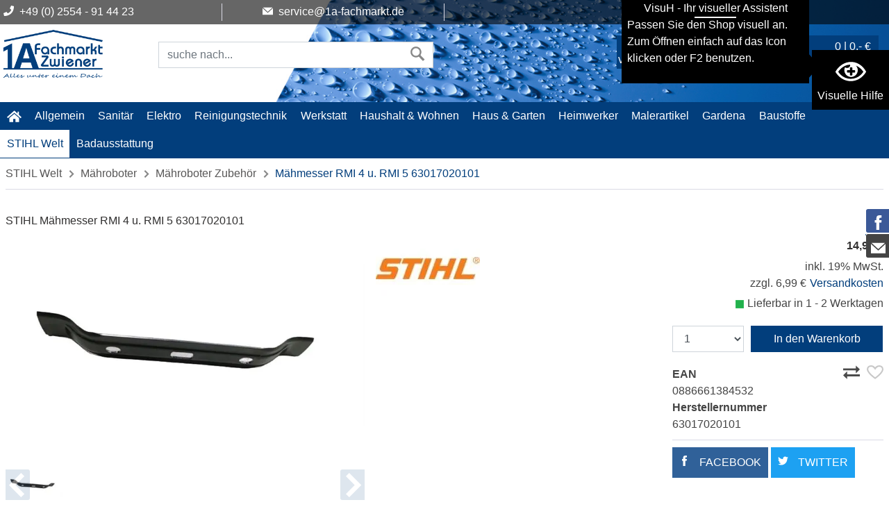

--- FILE ---
content_type: text/html; charset=utf-8
request_url: https://www.1a-fachmarkt.de/product/stihl-maehmesser-rmi-4-u-rmi-5-63017020101-588634/
body_size: 11094
content:
<!DOCTYPE html>
<html lang="de">
<head><title>Stihl Mähmesser RMI 4 u. RMI 5 63017020101 886661384532</title>
<meta name="viewport" content="width=device-width, initial-scale=1.0">
<meta http-equiv="X-UA-Compatible" content="IE=edge" />

<meta property="og:image" content="https://www.1a-fachmarkt.de/project/fachmarkt/images/92.png" /><base href="https://www.1a-fachmarkt.de/" />

<meta charset="utf-8" />

<meta name="generator" content="CS Designer 2" />

<meta name="author" />

<meta name="description" content="Stihl Mähmesser RMI 4 u. RMI 5 63017020101 886661384532" />

<meta name="keywords" content="Stihl Mähmesser RMI 4 u. RMI 5 63017020101 886661384532" />

<meta property="og:image" content="https://fachmarkt.mh-cf.de/cache/renditeimages/a14311-638011656849983317-0x0-vcenterhcenter.jpeg.webp" />

<link rel="canonical" href="https://www.1a-fachmarkt.de/product/stihl-maehmesser-rmi-4-u-rmi-5-63017020101-588634/" />
<link rel="stylesheet" type="text/css" href="WD_InResourceSet.ashx?wd_systemtypeid=256&amp;wd_pk=WzIsMjNd&amp;stamp=20251210233154" media="screen"/>
<link rel="stylesheet" type="text/css" href="WD_CssFileOutput.ashx?wd_systemtypeid=198&amp;wd_pk=WzIsWzFdXQ%3d%3d&amp;stamp=20250602153702" media="screen"/>
<link rel="stylesheet" type="text/css" href="WD_CssFileOutput.ashx?wd_systemtypeid=198&amp;wd_pk=WzEsWzFdXQ%3d%3d&amp;stamp=20250602160750" media="screen"/>
<link rel="stylesheet" type="text/css" href="WD_ResourceSet.ashx?wd_systemtypeid=257&amp;wd_pk=WzEsMTU4LFs5LFsxXV0sWzYsWzFdXSxbNyxbMV1dLFs1LFsxXV0sWzEwLFsxXV1d&amp;stamp=20250602160929" media="screen"/>
<link rel="shortcut icon" href="/project/fachmarkt/cache/domain1/images/101/101-637378329518325719-32x32-cvcenterhcenter.png.webp" type="image/x-icon"/>
<noscript>
<div class="noscriptbg">
    <div class="noscriptmsg">
      <h1>Kein Javascript aktiviert</h1>
<p><strong>Bitte aktivieren Sie Javascript in Ihrem Browser</strong></p>
<p>Um diesen Shop nutzen zu können, benötigen Sie diese Funktion.</p>
<p><strong>So aktivieren Sie Javascript</strong></p>
<p><strong>Internet Explorer:</strong></p>
<p>Klicken Sie auf "Extras"-"Internetoptionen"-"Sicherheit"-"Stufe anpassen". Scrollen Sie bis "Scripting" und aktivieren Sie "Active Scripting".</p>
<p><strong>Mozilla Firefox:</strong></p>
<p>Klicken Sie auf "Extras"-"Einstellungen"-"Inhalt"-"Javascript aktivieren".
Wenn Sie Firefox 3.0 verwenden, klicken Sie bitte auf "Bearbeiten"-"Einstellungen"-"Inhalt"-"Javascript aktivieren"</p>
<p><strong>Einstellung aktiviert?</strong></p>
<p>Nachdem Sie die Einstellung aktiviert haben, aktualisieren Sie bitte diese Seite.</p>
    </div></div>
</noscript>
</head><body class="pageobject554_588634">
	<header class="header-main">
    <!--<div class="claim-header d-sm-none d-none d-md-block">
        <div class="container container-table">
            <div class="claim-header-column"><div class="com_container" id="text-1"></div></div>
            <div class="claim-header-column"><div class="com_container" id="text-2"></div></div>
            <div class="claim-header-column"><div class="com_container" id="text-3"></div></div>
            <div class="claim-header-column"><div class="com_container" id="text-4"></div></div>
        </div>
    </div>-->
    <div class="visuH-info visuHsmL_" role="region" aria-label="region-visuH-info">
    <div class="visuH-txt">
        <span class="visuH-title">VisuH - Ihr visueller Assistent</span>
        <p class="visuH-first">
            Passen Sie den Shop visuell an. <br />
            Zum Öffnen einfach auf das Icon klicken oder F2 benutzen.
        </p>
        <svg x="0px" y="0px" width="50px" height="111px" viewbox="0 0 50 111">
            <polygon points="0,0 0,111.1 50,55.4 "></polygon>
        </svg>
    </div>
    <button class="vA-btn" title="Visuelle Hilfe öffnen">
        <i class="ico-ico ico--vAssist"></i>
        <div>Visuelle Hilfe</div>
        <p class="visuH-def">F2</p>
    </button>
</div>


<div class="barrier-free visuHsmL_" tabindex="0">
    <button title="Visuelle Hilfe schließen" class="closeBTN" id="bf-close">
        <i class="ico-ico ico--times"></i>
    </button>
    
    <div class="h4"><i class="ico-ico ico--vAssist"></i> VisuH</div>
    <div>
	<p><strong>Hallo! Ich bin VisuH, Ihr visueller Assistent.</strong><br />
Mit mir passen Sie den Shop visuell an.<br />
Damit ich funktioniere werden Cookies für die Dauer Ihrer Sitzung auf Ihrem PC gespeichert.</p>
</div>
    <!--<small>über F2 </small> -->
    <hr />

    <div> 
        <div class="secti-title">Schrifteinstellungen</div>
        <p>Passe die Schrift im Shop an.</p>
        <div id="fontSize" class="va_sect">
            <div class="btn-title"><i class="ico-ico ico--txtSize"></i> Schriftgröße</div>
            <div class="d-flex align-items-center">
                <div>
                    <button title="Schrift kleiner" class="fontS-BTN" id="fontS-minus">-</button>
                </div>
                <div type="number" id="your-fontSize" class="txtC">0</div>
                <div class="txtR">
                    <button title="Schrift größer" class="fontS-BTN" id="fontS-plus">+</button>
                </div>
            </div>
        </div>
        <div id="lett-space" class="va_sect">
            <div class="btn-title"><i class="ico-ico ico--lettSpace"></i> Zeichenabstand</div>
            <div class="d-flex align-items-center">
                <div>
                    <button title="Zeichenabstand kleiner" class="lettSpace-BTN" id="lettSpace-minus">-</button>
                </div>
                <div type="number" id="your-lettSpace" class="txtC">0</div>
                <div class="txtR">
                    <button title="Zeichenabstand größer" class="lettSpace-BTN" id="lettSpace-plus">+</button>
                </div>
            </div>
        </div>
    </div>
    <div class="d-flex_ va-btns_">
        <button id="vA_contrast">
            <i class="ico-ico ico--bw"></i> Kontrast aktivieren
        </button>
        <button id="bigMouse">
            <i class="ico-ico ico--bigMouse"></i> größerer Mauszeiger
        </button>
        <button id="vA_lightrow">
            <i class="ico-ico ico--lightrow"></i> Lichtbalken
        </button>
        <button id="vA_imgNo">
            <i class="ico-ico ico--NOimg"></i> Bilder ausblenden
        </button>
        <button id="vA_vidNo">
            <i class="ico-ico ico--novideo"></i> Videos ausblenden
        </button>
    </div>
    <!-- <div id="result"></div> -->
    <small>version 1.5</small>
</div>




    <a href="#main" class="skip">Zum Hauptinhalt springen</a>
    <div class="claim-header d-sm-none d-none d-md-block">
    <div class="container container-table">
        <div class="claim-header-column"><p><i class="claim-ico ico-ico ico--phone"></i> +49 (0) 2554 - 91 44 23</p></div>
        <div class="claim-header-column"><p><i class="claim-ico ico-ico ico--mail"></i> service@1a-fachmarkt.de</p></div>
        <div class="claim-header-column"></div>
        <div class="claim-header-column"></div>
    </div>
</div>
    <div class="container top-bar txtR d-none d-sm-none d-none d-md-block_">
        <span class="serviceBtn collapsed" type="button" data-toggle="collapse" data-target=".short-service" aria-controls="short-service" aria-expanded="false" aria-label="Toggle navi">
            <i class="fas fa-question-circle"></i> Service/Hilfe <i class="fas fa-chevron-down" style="font-size:11px;"></i>
        </span>
        <ul class="short-service collapse">
            
            
        </ul>
    </div>
    <div class="container header--navigation">
        <div class="row">
            <div class="logo-main block-group_ col-7 col-md-3  col-lg-2 mp-0">
                <div class="d-lg-none header-ico" style="display:inline-block;vertical-align:top;margin-right:5px;">
                    <button class="navi--btn" type="button" data-toggle="collapse" data-target=".navbar_" aria-controls="navi-header" aria-expanded="false" aria-label="Toggle navi">
                        <span class="line"></span>
                        <span class="line"></span>
                        <span class="line"></span>
                        <span>Menü</span>
                    </button>
                </div>
                <div class="logo--shop block_">
                    <a title="Home" href="https://www.1a-fachmarkt.de/" class="img-fluid logo"><img src="/project/fachmarkt/cache/domain1/images/92/92-637377570206193130-0x0-vcenterhcenterbgffffff.png.webp" alt="Home" width="262" height="155" /></a>
                </div>
            
            </div>
            <div class="col order-md-last order-lg-last mpL-0 txtR top-buttons--flex">
                <div class="infoNav">
                    <div class="d-inline d-md-none header-ico searchSH"><i class="fas fa-search"></i></div>
                    <a title="Produkte vergleichen" href="https://www.1a-fachmarkt.de/compare.htm" class="header-ico"><i class="head-ico ico-ico ico--compare"></i>
<span class="d-md-block d-sm-none d-none">vergleichen</span></a>
                    
                    
                    
                    <button class="login--btn header-ico header-ico-user" title="Login">
    <i class="head-ico ico-ico ico--user"></i>
    <span class="d-md-block d-sm-none d-none">Anmelden</span>
</button>
                    <div class="widget-cart">
	<a title="Warenkorb" href="https://www.1a-fachmarkt.de/cart-process-1.htm"><div class="cart-block" style="vertical-align:bottom;">
    <i class="menu-ico ico-ico ico--cart HeadcartIco"></i>
    <span class="d-none d-lg-inline-block">
        0 |
        0,- €
    </span>
    
    <span class="d-md-block d-sm-none d-none" style="text-align:left;font-size:11px;line-height:11px;padding-top:2px;">
        Warenkorb
    </span>
</div></a>
<div class="widget-cart--in">
    
    
    
    
</div>
</div>
                </div>
            </div>
            <div class="col-xl-4 col-lg-3 col-md-4 col-12">
	<form id="l38_c16" class="searchbox" aria-label="Search" action="https://www.1a-fachmarkt.de/search.htm" target="_self" method="get">
		<div class="input-group">
    <input id="searchstr" name="searchstr" placeholder="suche nach..." aria-label="Suchfeld"  class="form-control"Type="text"/>
    <div class="input-group-btn">
	<button id="searchButton_ctrl" name="l38$c16$searchButton_ctrl" class="btn btn-search" title="suchen" type="submit"><i class="search-ico ico-ico ico--search" aria-hidden="true"></i></button>
</div>
</div><input type="hidden" name="__VIEWSTATE" value="" /><input type="hidden" name="l38_c16" value="1" />
	</form>
</div>
        </div>
        <div class=" block-group">
            
            
        </div>
    </div>
</header>
<div class="navbar_  collapse">
<div class="container p-0">
    
    <nav id="navi-header" class="navi-header" role="navigation">
        <div class="container-fluid_ navBox">
            <div class="mobileNavHead d-block sm-block md-none">
                <button class="navi--btn navi--btn-close" type="button" data-toggle="collapse" data-target=".navbar_" aria-controls="navi-header" aria-expanded="false" aria-label="Toggle navi">
                    <span>Menü schließen</span>
                </button>
            </div>
            <ul class="navi-header-list">
                <li><a title="home" href="https://www.1a-fachmarkt.de/" class="home-active"><i class="menu-ico ico-ico ico--home"></i></a></li>
                <li><a title="Allgemein" href="/allgemein/" data-ajaxfocustarget="c3_1_0_grouping" data-ajaxfocusdelay="0" data-ajaxfocusloadonce="1" data-ajaxfocusurl="" data-masteronly="1">Allgemein<span class="navi-item-opener"><i class="fas fa-chevron-right"></i></span></a><ul>
	<li id="l38_c6_c3_ctl01_ctl01_ctl03_c3_1_0_grouping" class="navi-header-submenu" data-ajaxframe="c3_1_0_grouping"></li>
</ul></li><li><a title="Sanitär" href="/sanitaer/" data-ajaxfocustarget="c3_2_0_grouping" data-ajaxfocusdelay="0" data-ajaxfocusloadonce="1" data-ajaxfocusurl="" data-masteronly="1">Sanit&#228;r<span class="navi-item-opener"><i class="fas fa-chevron-right"></i></span></a><ul>
	<li id="l38_c6_c3_ctl01_ctl02_ctl03_c3_2_0_grouping" class="navi-header-submenu" data-ajaxframe="c3_2_0_grouping"></li>
</ul></li><li><a title="Elektro" href="/elektro/" data-ajaxfocustarget="c3_3_0_grouping" data-ajaxfocusdelay="0" data-ajaxfocusloadonce="1" data-ajaxfocusurl="" data-masteronly="1">Elektro<span class="navi-item-opener"><i class="fas fa-chevron-right"></i></span></a><ul>
	<li id="l38_c6_c3_ctl01_ctl03_ctl03_c3_3_0_grouping" class="navi-header-submenu" data-ajaxframe="c3_3_0_grouping"></li>
</ul></li><li><a title="Reinigungstechnik" href="/reinigungstechnik/" data-ajaxfocustarget="c3_4_0_grouping" data-ajaxfocusdelay="0" data-ajaxfocusloadonce="1" data-ajaxfocusurl="" data-masteronly="1">Reinigungstechnik<span class="navi-item-opener"><i class="fas fa-chevron-right"></i></span></a><ul>
	<li id="l38_c6_c3_ctl01_ctl04_ctl03_c3_4_0_grouping" class="navi-header-submenu" data-ajaxframe="c3_4_0_grouping"></li>
</ul></li><li><a title="Werkstatt" href="/werkstatt/" data-ajaxfocustarget="c3_5_0_grouping" data-ajaxfocusdelay="0" data-ajaxfocusloadonce="1" data-ajaxfocusurl="" data-masteronly="1">Werkstatt<span class="navi-item-opener"><i class="fas fa-chevron-right"></i></span></a><ul>
	<li id="l38_c6_c3_ctl01_ctl05_ctl03_c3_5_0_grouping" class="navi-header-submenu" data-ajaxframe="c3_5_0_grouping"></li>
</ul></li><li><a title="Haushalt &amp; Wohnen" href="/haushalt-wohnen/" data-ajaxfocustarget="c3_6_0_grouping" data-ajaxfocusdelay="0" data-ajaxfocusloadonce="1" data-ajaxfocusurl="" data-masteronly="1">Haushalt &amp; Wohnen<span class="navi-item-opener"><i class="fas fa-chevron-right"></i></span></a><ul>
	<li id="l38_c6_c3_ctl01_ctl06_ctl03_c3_6_0_grouping" class="navi-header-submenu" data-ajaxframe="c3_6_0_grouping"></li>
</ul></li><li><a title="Haus &amp; Garten" href="/haus-garten/" data-ajaxfocustarget="c3_7_0_grouping" data-ajaxfocusdelay="0" data-ajaxfocusloadonce="1" data-ajaxfocusurl="" data-masteronly="1">Haus &amp; Garten<span class="navi-item-opener"><i class="fas fa-chevron-right"></i></span></a><ul>
	<li id="l38_c6_c3_ctl01_ctl07_ctl03_c3_7_0_grouping" class="navi-header-submenu" data-ajaxframe="c3_7_0_grouping"></li>
</ul></li><li><a title="Heimwerker" href="/heimwerker/" data-ajaxfocustarget="c3_8_0_grouping" data-ajaxfocusdelay="0" data-ajaxfocusloadonce="1" data-ajaxfocusurl="" data-masteronly="1">Heimwerker<span class="navi-item-opener"><i class="fas fa-chevron-right"></i></span></a><ul>
	<li id="l38_c6_c3_ctl01_ctl08_ctl03_c3_8_0_grouping" class="navi-header-submenu" data-ajaxframe="c3_8_0_grouping"></li>
</ul></li><li><a title="Malerartikel" href="/malerartikel/" data-ajaxfocustarget="c3_9_0_grouping" data-ajaxfocusdelay="0" data-ajaxfocusloadonce="1" data-ajaxfocusurl="" data-masteronly="1">Malerartikel<span class="navi-item-opener"><i class="fas fa-chevron-right"></i></span></a><ul>
	<li id="l38_c6_c3_ctl01_ctl09_ctl03_c3_9_0_grouping" class="navi-header-submenu" data-ajaxframe="c3_9_0_grouping"></li>
</ul></li><li><a title="Gardena" href="/gardena/" data-ajaxfocustarget="c3_10_0_grouping" data-ajaxfocusdelay="0" data-ajaxfocusloadonce="1" data-ajaxfocusurl="" data-masteronly="1">Gardena<span class="navi-item-opener"><i class="fas fa-chevron-right"></i></span></a><ul>
	<li id="l38_c6_c3_ctl01_ctl10_ctl03_c3_10_0_grouping" class="navi-header-submenu" data-ajaxframe="c3_10_0_grouping"></li>
</ul></li><li><a title="Baustoffe" href="/baustoffe/" data-ajaxfocustarget="c3_11_0_grouping" data-ajaxfocusdelay="0" data-ajaxfocusloadonce="1" data-ajaxfocusurl="" data-masteronly="1">Baustoffe<span class="navi-item-opener"><i class="fas fa-chevron-right"></i></span></a><ul>
	<li id="l38_c6_c3_ctl01_ctl11_ctl03_c3_11_0_grouping" class="navi-header-submenu" data-ajaxframe="c3_11_0_grouping"></li>
</ul></li><li class="active"><a title="STIHL Welt" href="/stihl-welt/" class="active" data-ajaxfocustarget="c3_12_0_grouping" data-ajaxfocusdelay="0" data-ajaxfocusloadonce="1" data-ajaxfocusurl="" data-masteronly="1">STIHL Welt<span class="navi-item-opener"><i class="fas fa-chevron-right"></i></span></a><ul>
	<li id="l38_c6_c3_ctl01_ctl12_ctl03_c3_12_0_grouping" class="navi-header-submenu" data-ajaxframe="c3_12_0_grouping"></li>
</ul></li><li><a title="Badausstattung" href="/badausstattung/" data-ajaxfocustarget="c3_13_0_grouping" data-ajaxfocusdelay="0" data-ajaxfocusloadonce="1" data-ajaxfocusurl="" data-masteronly="1">Badausstattung<span class="navi-item-opener"><i class="fas fa-chevron-right"></i></span></a><ul>
	<li id="l38_c6_c3_ctl01_ctl13_ctl03_c3_13_0_grouping" class="navi-header-submenu" data-ajaxframe="c3_13_0_grouping"></li>
</ul></li>
                
                <!--<div class="d-md-block d-lg-none">
                    <div class="com_container" id="menu-FooMob"></div>
                </div>-->
            </ul>
        </div>
    </nav>
</div>
</div>


<main id="main" class="containerIN-">
    <div class="container p-0 d-none d-md-block">
	<div class="breadC">
		<a title="STIHL Welt" href="/stihl-welt/">STIHL Welt</a>&nbsp;&nbsp;<i class="ico-ico ico--arrow-right"></i>&nbsp;&nbsp;<a title="Mähroboter" href="/stihl-welt/maehroboter/">Mähroboter</a>&nbsp;&nbsp;<i class="ico-ico ico--arrow-right"></i>&nbsp;&nbsp;<a title="Mähroboter Zubehör" href="/stihl-welt/maehroboter/maehroboter-zubehoer/">Mähroboter Zubehör</a>&nbsp;&nbsp;<i class="ico-ico ico--arrow-right"></i>&nbsp;&nbsp;<span class="active">Mähmesser RMI 4 u. RMI 5 63017020101</span>
	</div>
</div>
    <div class="container p-0 d-block d-md-none d-lg-none">
	<div class="breadC">
    
    
    <a title="Mähroboter Zubehör" href="/stihl-welt/maehroboter/maehroboter-zubehoer/"><i class="fas fa-angle-left"></i>&nbsp;&nbsp;M&#228;hroboter Zubeh&#246;r</a>
</div>
</div>
    <div>
	<div id="l38_c1_c1" data-ajaxframe="product-detail">
		<div class="container p-0 mt-35 EPdetail">

    <h1 class="titleBig mt-0 mb-30">
	STIHL Mähmesser RMI 4 u. RMI 5 63017020101
</h1>
    <div class="row smallRowM">
        <div class="col-12 col-sm-12 col-md-5 col-lg-5 smallColP">
            <div>
	
<div class="product-gallery mb-30">
    <div class="product-gallery-image swiper-container">
        <div class="swiper-wrapper">
            <div class="swiper-slide">
    <a title="STIHL Mähmesser RMI 4 u. RMI 5 63017020101" href="https://fachmarkt.mh-cf.de/cache/renditeimages/a14311-638011656849983317-900x900-vcenterhcenter.jpeg.webp" class="img-fluid" data-fancybox="gallery" data-width="745" data-height="335"><img class="swiper-lazy" src="https://fachmarkt.mh-cf.de/cache/renditeimages/a14311-638011656849983317-730x425-cwhdevcenterhcenterbgffffff.jpeg.webp" alt="STIHL Mähmesser RMI 4 u. RMI 5 63017020101" /></a>
</div>
        </div>
        <div class="swiper-pagination"></div>
    </div>
    <div class="swiper-container product-gallery-thumbs">
        <div class="swiper-wrapper">
            <div class="swiper-slide">
    <img class="img-fluid swiper-lazy" src="https://fachmarkt.mh-cf.de/cache/renditeimages/a14311-638011656849983317-100x100-cwhdevcenterhcenterbgffffff.jpeg.webp" alt="STIHL Mähmesser RMI 4 u. RMI 5 63017020101" title="STIHL Mähmesser RMI 4 u. RMI 5 63017020101" />
</div>
        </div>
        <div class="swiper-button-next"></div>
        <div class="swiper-button-prev"></div>
    </div>
</div>
</div>
            
            
        </div>
        <div class="col-12 col-sm-12 col-md-3 col-lg-3 smallColP order-md-last">
            
            <div class="product-price-and-cart product-price-and-cart-banderole">
	<div class="product-price"><div class="product-price--final">
	14,99 €
</div><div class="product-price--quantity-unit">Stck</div><div class="product-price--basic">

</div><div class="product-price--vat">
	inkl. 19% MwSt.
</div><div class="product-price--shipping">
	zzgl. 6,99 €<a title="Versandkosten" href="/doc/versandkosten-9/doc-detail-fancybox.htm" data-fancybox="" data-type="iframe">Versandkosten</a>
</div></div>


<div class="product-cart">    
      
      
    <div class="product-cart--cart">
	<div class="product-as-cart">
		<img class="img-responsive" src="https://fachmarkt.mh-cf.de/cache/renditeimages/iv101-637406852438890927-65x25-vcenterhcenter.png.webp" alt="" width="25" height="25" />Lieferbar in 1 - 2 Werktagen
	</div><form id="product-add2-cart" class="product-add2-cart" aria-label="Produkt kaufen" data-ajaxframe="to-cart-frame" action="/product/stihl-maehmesser-rmi-4-u-rmi-5-63017020101-588634/" target="_self" method="post">
		


<div class="product-to-cart--quantity">
    <select id="product-to-cart--quantity--588634_ctrl" name="product-to-cart--quantity--588634" class="form-control form-control-qnt" autocomplete="off">
	<option value="1" selected="selected">1</option>

</select>
</div>



<button id="product-to-cart-cart-btn_ctrl" name="l38$c1$c1$c2$c6$c1$product-to-cart-cart-btn_ctrl" class="product-to-cart--cart-btn" title="In den Warenkorb" type="submit">In den Warenkorb</button>


<input type="hidden" name="__VIEWSTATE" value="" /><input type="hidden" name="product-add2-cart" value="1" />
	</form>
</div>        
            
    
    
        
    
</div>




</div>
            
            <div class="row smallRowM mt-15">
                <div class="col smallColP shortInfo">
                    <div style="margin-top:5px;">
	<strong>EAN</strong> 0886661384532
</div>
                    <div>
	<strong>Herstellernummer</strong> 63017020101
</div>
                </div>
                
                <div class="col smallColP compWish_ txtR">
                    <form id="l38_c1_c1_c12" data-ajaxframe="compare-EPprev" action="/product/stihl-maehmesser-rmi-4-u-rmi-5-63017020101-588634/" target="_self" method="post" style="display:inline-block;">
	<button id="l38_c1_c1_c12_c1_ctrl" name="l38$c1$c1$c12$c1_ctrl" class="EPprev-btn" title="Auf die Vergleichsliste" data-ajaxtarget="compare-EPprev compare-EPprev info-panel compare-widget modal-msg" type="submit"><i class="ep-ico ico-ico ico--compare"></i></button><input type="hidden" name="__VIEWSTATE" value="" /><input type="hidden" name="l38_c1_c1_c12" value="1" />
</form>
                    <span class="NOwish" title="Zum Merken von Artikeln bitte einloggen">
<i class="ep-ico ico-ico ico--wishlist"></i>
</span>
                    
                </div>
            </div>
            <div class="social bT-1">
                <a href="http://www.facebook.com/sharer.php?u=https%3a%2f%2fwww.1a-fachmarkt.de%2fproduct%2fstihl-maehmesser-rmi-4-u-rmi-5-63017020101-588634%2fProdukt-detail.htm" target="_blank" class="facebook"><i class="social-ico ico-ico ico--facebook"></i><span class="d-none d-md-inline"> facebook</span></a>
                <a title="twitter share" href="https://twitter.com/share?url=https%3a%2f%2fwww.1a-fachmarkt.de%2fproduct%2fstihl-maehmesser-rmi-4-u-rmi-5-63017020101-588634%2fProdukt-detail.htm&amp;text=" target="_blank" class="twitter"><i class="social-ico ico-ico ico--twitter"></i><span class="d-none d-md-inline"> twitter</span></a>
            </div>
        </div>
        <div class="col-12 col-sm-12 col-md-4 col-lg-4 smallColP">
            <a href="/brand/stihl-59/brand.htm"><img src="https://fachmarkt.mh-cf.de/cache/renditeimages/f56-637406852648873599-150x80-cwhdevcenterhleftbgffffff.jpeg.webp" alt="" width="150" height="80" loading="lazy" /></a>
            
            <div>
	<ul class="marketinTxt">

	</ul>
</div>
        </div>
    </div>
    <div class="tabs mb-15">
        <ul class="nav nav-tabs EPtabs">
    <li><a data-toggle="tab" href="#tab1">Beschreibung</a></li>
    
    <span></span>
    <li><a data-toggle="tab" href="#tab4">Informationen zur Produktsicherheit</a></li>
</ul>

<div class="tab-content EPContent-tabs">
    <div class="tab-pane fade" id="tab1">
	

<div class="bT-1 mt-10 pt-10 mb-30">
	<ul class="marketinTxt">

	</ul>
</div>



<div class="standard">
	<SPAN style="  ">
</SPAN><SPAN style="  "><strong><U>Stihl M&auml;hmesser RMI 4 u. RMI 5 63017020101 886661384532
</U></strong></SPAN>
</div>
<div class="htmltxt">

</div>
</div>
    
    
    <div class="tab-pane fade" id="tab4">
	<div class="epSafety">
	<div class="epSafety-part">
		
<h4>Hersteller</h4>
<div class="epSafty-brand-info">
    <p>STIHL Vertriebszentrale AG & Co. KG<br />Robert-Bosch-Straße 13<br />
  DE 64807 Dieburg</p><div class="epSafety-item epSafety-item-phone">         
    <span>+49 6071 204-0</span>
</div><a class="epSafety-item epSafety-item-e-mail" href="mailto:">                
    <span>kundenservice@stihl.de</span>
</a><br />www.stihl.de</div>
	</div>
</div>
</div>
</div>
    </div>
    
    
</div>
	</div>
</div>
</main>

<footer class="footer-main">
    <div class="container">
        <div class="footer-bB1 block-group_ row pb-30">
            <div class="footer--column column--hotline is--first block col-12 col-md-3">
                <div class="column--headline">Immer für Sie da!</div>
                <div class="column--content">
                    
                    <p class="column--desc">Telefonische Unterstützung und Beratung unter:</p>

<p><strong>Telefon Webshop&nbsp;&nbsp;&nbsp; </strong><br />
Mo - Fr&nbsp; 8:00 - 12:30 Uhr</p>

<p><a class="footer--phone-link" href="tel:02554914423">+49 (0) 2554 - 91 44 23</a></p>

<p><br />
<strong>Telefon Laden lokal&nbsp; </strong><br />
Mo - Fr&nbsp; 08:00 -&nbsp; 18:00<br />
Sa&nbsp; 08:00&nbsp; -&nbsp; 12:30</p>

<p><a class="footer--phone-link" href="tel:0255491440">+49 (0) 2554 - 91 44 0</a></p>
                    <form id="l38_c33" class="cookie-settings mt-2" role="form" aria-label="Cookie Einstellungen ändern" action="/product/stihl-maehmesser-rmi-4-u-rmi-5-63017020101-588634/" target="_self" method="post">
	<button id="l38_c33_c1_ctrl" name="l38$c33$c1_ctrl" title="Datenschutzeinstellungen ändern" type="submit"><i class="ico-ico ico--cookie"></i> Datenschutzeinstellungen ändern</button><input type="hidden" name="__VIEWSTATE" value="" /><input type="hidden" name="l38_c33" value="1" />
</form>
                </div>
            </div>
            <div class="footer--column column--menu block col-12 col-md-3">
                <div class="column--headline">Informationen</div>
                <ul>
	<li><a title="Über Uns" href="/ueber-uns/">&#220;ber Uns</a></li><li><a title="Unser Ladengeschäft" href="/unser-ladengeschaeft/">Unser Ladengesch&#228;ft</a></li><li><a title="Versandkosten" href="/versandkosten/">Versandkosten</a></li><li><a title="AGB" href="/agb/">AGB</a></li><li><a title="Rücksendung/Widerrufsformular" href="/widerrufsbelehrung/">R&#252;cksendung/Widerrufsformular</a></li><li><a title="Datenschutz" href="/datenschutz/">Datenschutz</a></li><li><a title="Impressum" href="/impressum/">Impressum</a></li><li><a title="Zahlungsarten" href="/zahlungsarten/">Zahlungsarten</a></li><li><a title="Erklärung zur Barrierefreiheit" href="/erklaerung-zur-barrierefreiheit/">Erkl&#228;rung zur Barrierefreiheit</a></li>
</ul>
            </div>
            <div class="footer--column column--menu block col-12 col-md-3">
                <div class="column--headline">Shop Service</div>
                <ul>
	<li><a title="Kontakt" href="/kontakt/">Kontakt</a></li>
</ul>
                <div class="newsLetter-box mb-15" id="newsLetter-box">
    <div class="column--headline">
        Newsletter abonnieren
    </div>
       
    <form id="customer-newsletter-login" data-ajaxframe="customer-newsletter-login" action="/product/stihl-maehmesser-rmi-4-u-rmi-5-63017020101-588634/" target="_self" method="post">
	
<input type="hidden" name="l38_c28_c1_c2_ctrl" value="False" id="l38_c28_c1_c2_ctrl" />
<input type="hidden" name="l38_c28_c1_c3_ctrl" value="False" id="l38_c28_c1_c3_ctrl" />



<div class="row form-group" style="max-width:550px;width:100%;margin-bottom:0;">
    <div class="col-lg-8 col-md-6 col-sm-6 col-12">
        <input id="l38_c28_c1_c5_ctrl" name="l38$c28$c1$c5_ctrl" placeholder="Ihre E-Mail-Adresse" value="" aria-label="Newsletter"  class="input transition txt form-control"Type="text"/>
    </div>
    <div class="col-lg-4 col-md-6 col-sm-6 col-12 mpL-0">
        <button id="l38_c28_c1_c6_ctrl" name="l38$c28$c1$c6_ctrl" class="btn btn-primary" title="zum Newsletter anmelden" data-ajaxtarget="customer-newsletter-login" type="submit">anmelden</button>
    </div>
</div>
<small>*Mit der Anmeldung stimmen Sie automatisch unserem Datenschutz zu.</small><input type="hidden" name="__VIEWSTATE" value="" /><input type="hidden" name="customer-newsletter-login" value="1" />
</form> 
</div>
            </div>
             <div class="footer--column column--menu block col-12 col-md-3">
                <div class="column--headline"></div>
                <div id="fb-root"></div>
<script>(function(d, s, id) {
  var js, fjs = d.getElementsByTagName(s)[0];
  if (d.getElementById(id)) return;
  js = d.createElement(s); js.id = id;
  js.src = "//connect.facebook.net/de_DE/all.js#xfbml=1";
  fjs.parentNode.insertBefore(js, fjs);
}(document, 'script', 'facebook-jssdk'));</script>
<p class="fbtext" style="margin-bottom:10px; font-size:12px;">Bitte klicken Sie auf den Button (Facebook aktivieren), um Inhalte zu teilen, Die Plugins senden somit erst Daten an Facebook, wenn Sie das wirklich möchten!</p>
<div class="fbcontent">

</div>
<div class="mt-10 mb-10">
	<span class="activeFbButton buttonFb transition btn btn-primary">Facebook aktivieren</span>
<span class="deactiveFbButton buttonFb transition btn btn-primary" style="display:none;">Facebook deaktivieren</span>
</div>
<img class="noActive img-fluid" src="/project/fachmarkt/cache/domain1/images/130/130-637401848694637401-0x0-vcenterhcenterbgffffff.jpeg.webp" alt="facebookPlugin" width="240" height="130" title="facebookPlugin" loading="lazy" />
            </div>
        </div>
        <div class="footer--bottom row">
            
            <div class="footer--vat-info copyright col-12">
                <p class="vat-info--text">
                * Alle Preise inkl. gesetzlicher Mehrwertsteuer zzgl. <a href="/versandkosten/">Versandkosten</a>|
                ©2020 1a-fachmarkt.de| Alle Rechte vorbehalten! | Powerd by HIW GmbH <a href="/admin" title="Admin Log"><i class="ico-ico ico--cog"></i></a>
                </p>
            </div>
        </div>
    </div>
</footer>

<div class="flags flagsR">
    <div class="flagIN">
        <div class="facebook">
            <a href="https://www.facebook.com/Fachmarkt-Zwiener-230195697001360/?ref=page_internal&path=%2FFachmarkt-Zwiener-230195697001360%2F" title="Facebook" class="flix-smb__link" target="_blank" rel="nofollow"><i class="flag-ico ico-ico ico--facebook"></i></a>
        </div>
        <!--
         <div class="twitter">
            <a href="https://twitter.com/hiwgmbh?lang=de" title="Instagram" class="flix-smb__link" target="_blank" rel="nofollow"><i class="flag-ico ico-ico ico--twitter"></i></a>
        </div>
        <div class="instagram">
            <a href="https://www.instagram.com/" title="Instagram" class="flix-smb__link" target="_blank" rel="nofollow"><i class="flag-ico ico-ico ico--instagram"></i></a>
        </div> -->
        <div class="mail">
            <a href="mailto:service@1a-fachmarkt.de" title="E-Mail" class="flix-smb__link"><i class="flag-ico ico-ico ico--mail"></i></a>
        </div>
        <div class="arrow">
            <span class="anchor-top" style="display:none;"><i class="flag-ico ico-ico ico--arrow-down ico-flip"></i></span> 
        </div>
    </div>
</div>

<div class="modal-login" id="modal-login">
    <div class="modal-login-in" tabindex="-1" style="display:none">
        <form id="l38_c13_c1" data-ajaxframe="modal-login-form" action="/product/stihl-maehmesser-rmi-4-u-rmi-5-63017020101-588634/" target="_self" method="post">
	
<div class="form-group basicTB">
    <label class="control-label control-label-required" for="email">E-Mail</label>
    <input id="email" name="l38$c13$c1$email" type="email"  maxlength="80"/>
</div>
<div class="form-group basicTB">
    <label class="control-label control-label-required" for="password">Passwort</label>
    <input id="password" name="l38$c13$c1$password" type="password"  AutoComplete="off"/>
</div>
<div class="form-group row-checkbox">
    <input id="l38_c13_c1_c6_ctrl" type="checkbox" name="l38$c13$c1$c6_ctrl" value="1" /><label for="l38_c13_c1_c6_ctrl">Dauerhaft angemeldet bleiben</label>
</div>

<button id="l38_c13_c1_c7_ctrl" name="l38$c13$c1$c7_ctrl" class="btn btn-primary btn-lg btn-block" title="Jetzt anmelden" data-ajaxtarget="modal-login-form" type="submit">Jetzt anmelden</button>
<p class="mt-2 mb-0 txtC">
    <a title="passwort vergessen" href="https://www.1a-fachmarkt.de/forgotten-password.htm" class="linkDark"><i class="fas fa-unlock-alt"></i> Passwort vergessen?</a>
</p>

<h2 class="mt-20 titleBig_">Noch kein Konto bei uns?</h2>
<p class="mt-2 mb-0 text-left">
    <a title="Jetzt registrieren!" href="https://www.1a-fachmarkt.de/my-account.htm" class="btn btn-outline-grey">Jetzt registrieren!</a>
</p><input type="hidden" name="__VIEWSTATE" value="" /><input type="hidden" name="l38_c13_c1" value="1" />
</form>
        <span class="modal-login-close ico-ico"></span>
    </div>
</div>
<div id="modal-msg" data-ajaxframe="modal-msg">

</div>


<script  src="WD_InResourceSet.ashx?wd_systemtypeid=256&amp;wd_pk=WzEsMzAsMzIsMjksMzMsMjgsMywzMV0%3d&amp;stamp=20251210233154"></script>
<script  src="/WebResource.axd?d=S4xS9T3PyH5rlIn-YyGKNf2y6RFKHzbBdkJj_h2XyiFxsaEahGJ1t885uLgWfjHfWvsbyZSuybvSPAU-H2AbaZ-7cyanCyVZBJosw126Qp-uucsz2IJjHmphlboLoI4Cd0KvWqdCWg0nQl9KHJArihzW2vka70zY4CsOK7jYxbaNbev90&amp;t=639010063140000000"></script>
<script  defer src="WD_FileOutputWithoutSession.ashx?wd_systemtypeid=379&amp;wd_pk=WzQsWzFdXQ%3d%3d&amp;disablepv=1&amp;stamp=20201105145130"></script>
<script  defer src="WD_FileOutputWithoutSession.ashx?wd_systemtypeid=379&amp;wd_pk=WzMsWzFdXQ%3d%3d&amp;disablepv=1&amp;stamp=20200123125919"></script>
<script defer="" src="WD_FileOutputWithoutSession.ashx?wd_systemtypeid=379&amp;wd_pk=WzIsWzFdXQ%3d%3d&amp;disablepv=1&amp;stamp=20200319115616"></script>
<script  defer src="WD_FileOutputWithoutSession.ashx?wd_systemtypeid=379&amp;wd_pk=WzcsWzFdXQ%3d%3d&amp;disablepv=1&amp;stamp=20250602120540"></script>
<script  defer src="WD_FileOutputWithoutSession.ashx?wd_systemtypeid=379&amp;wd_pk=WzgsWzFdXQ%3d%3d&amp;disablepv=1&amp;stamp=20250602120407"></script>
<script  src="WD_ResourceSet.ashx?wd_systemtypeid=257&amp;wd_pk=WzEsMzQ3LFs1LFsxXV1d&amp;stamp=20200729150635"></script>
<script>var el=document.getElementById("searchstr");
            el.addEventListener('click', function() { InitializeClientAutocomplete('searchstr','WD_EshopSearchAC.ashx?wd_systemtypeid=592&wd_pk=WzAsWzFdXQ%3d%3d&config_id=2&count=6&genlinks=1&disable-prlinks=0&searchpage-url=https://www.1a-fachmarkt.de/search.htm&showalllink=1&usesearchpage=0','2'); });</script>
<img border="0" height="0" style="display: none;" width="0" src="https://www.1a-fachmarkt.de/WD_hmn.ashx?wd_systemtypeid=904"/>

</body></html>
<!-- Rendered in: 00:00:00.0264626 -->


--- FILE ---
content_type: text/css
request_url: https://www.1a-fachmarkt.de/WD_CssFileOutput.ashx?wd_systemtypeid=198&wd_pk=WzEsWzFdXQ%3d%3d&stamp=20250602160750
body_size: 10855
content:
/*TEMP*/:root{--fontSval:;--fontSc:;--lettSpace:;--black:#000;--white:#fff;--baseC_1:#023e7c;--baseC_2:#032950;--baseC_3:#0069b4;--gray_1:#313030;--gray_2:#575656;--gray_3:#eee;--gray_4:#4b4b4b;--gray_5:#dadae5;--gray_6:#333;--textP:#444;--textS:#495057;--transBG:rgba(0,0,0,.6);--searchBG:#f6f6f6}:focus-visible,*:-moz-focusring,.form-control:focus,.btn:focus,.btn.focus{outline:2px solid var(--baseC_1)}.sr-only{height:1;width:1;overflow:hidden;padding:0;margin:-1px}.skip{position:absolute;left:-10000px;top:auto;width:1px;height:1px;overflow:hidden;background-color:var(--black);color:var(--white)}.skip:focus{left:0;width:auto;height:auto;padding:.2rem;z-index:1}.cookie-settings button{border:0;background-color:transparent;cursor:pointer}.cookie-settings .ico-ico:before{height:16px;width:16px;vertical-align:-2px}html{width:100%;height:100%}body{margin:0;padding:0;font-size:calc(.95rem var(--fontSc) var(--fontSval));font-family:arial,sans-serif;font-weight:500;color:var(--textP);letter-spacing:var(--lettSpace)}#cookie-bar{position:fixed;left:0;right:0;bottom:0;z-index:1050;background-color:rgba(0,0,0,.8)!important;text-align:center!important}#cookie-bar .cookie-bar-more{background-color:transparent!important;border:none!important}#cookie-bar #customCookieBTN{font-weight:bold;padding:0 5px}#cookie-bar #customCookieBTN:hover{color:var(--baseC_1)}#cookie-bar .btn{background-color:var(--white);border-radius:0}#cookie-bar .btn:hover{background-color:var(--baseC_1);color:var(--white)}@media(max-width:575px){#cookie-bar{bottom:45px}#customer-newsletter-login .btn{margin:5px 15px}}.mp-0{margin:0}.m0-auto{margin:0 auto}.mb-0{margin-bottom:0;min-height:1px}.mb-5{margin-bottom:5px!important;min-height:1px}.mb-10{margin-bottom:10px;min-height:1px}.mb-15{margin-bottom:15px;min-height:1px}.mb-20{margin-bottom:20px;min-height:1px}.mb-25{margin-bottom:25px;min-height:1px}.mb-30{margin-bottom:30px;min-height:1px}.mb-35{margin-bottom:35px;min-height:1px}.mb-40{margin-bottom:40px;min-height:1px}.mb-45{margin-bottom:45px;min-height:1px}.mb-50{margin-bottom:50px;min-height:1px}.mb-60{margin-bottom:60px;min-height:1px}.mb-70{margin-bottom:70px;min-height:1px}.mt-0{margin-top:0;min-height:1px}.mt-5{margin-top:5px;min-height:1px}.mt-10{margin-top:10px;min-height:1px}.mt-15{margin-top:15px;min-height:1px}.mt-20{margin-top:20px;min-height:1px}.mt-25{margin-top:25px;min-height:1px}.mt-30{margin-top:30px;min-height:1px}.mt-35{margin-top:35px;min-height:1px}.mt-40{margin-top:40px;min-height:1px}.mt-45{margin-top:45px;min-height:1px}.mt-50{margin-top:50px;min-height:1px}.mt-60{margin-top:60px;min-height:1px}.mt-70{margin-top:70px;min-height:1px}.mpR-0{margin-right:0;padding-right:0}.mpL-0{margin-left:0;padding-left:0}.pt-5{padding-top:5px!important}.pt-10{padding-top:10px}.pt-20{padding-top:20px}.pb-5{padding-bottom:5px!important}.pb-10{padding-bottom:10px}.pb-15{padding-bottom:15px}.pb-20{padding-bottom:20px}.pb-30{padding-bottom:30px}.pl-10{padding-left:10px}.pr-10{padding-right:10px}.p-0{padding:0}.p-10{padding:10px}.p-12{padding:12px}.txtL{text-align:left}.txtR{text-align:right}.txtC{text-align:center}.bT-1{border-top:1px solid var(--gray_5)}.bB-1{border-bottom:1px solid var(--gray_5)}.bAll{border:1px solid var(--gray_5)}.bBox-1{border:1px solid var(--gray_5)}.img-fluid IMG{display:block;max-width:100%;max-height:100%;height:auto;width:auto}p a,.footer-main LI A{position:relative}p a:after,.footer-main LI A:after{content:"";position:absolute;left:0;bottom:-2px;width:2px;height:1px;transition:all .3s ease-in-out;border:2px solid var(--baseC_1)}.footer-main LI A:after{border:1px solid var(--baseC_1);width:0;opacity:0}p a:hover:after,.footer-main LI A:hover:after{width:50%;opacity:1}.block{float:left;width:100%}.block-group:after{clear:both;content:"";display:block}.breadC{border-bottom:1px solid var(--gray_5)}.home .breadC{display:none}.breadC SPAN,.breadC a{padding:.625rem 0;display:inline-block;font-size:calc(.875rem var(--fontSc) var(--fontSval));color:var(--gray_2)}.breadC a:hover,.breadC .active{text-decoration:none;color:var(--baseC_1)}.contentIN{padding:0rem 3.125rem 3.125rem 3.125rem}.titleBig{margin-top:.625rem;margin-bottom:1.2rem;font-size:calc(1.5rem var(--fontSc) var(--fontSval));color:var(--gray_1);text-transform:unset}.subTitle{padding:1.25rem 0rem .625rem 0rem;border-bottom:1px solid var(--gray_5);font-size:calc(1rem var(--fontSc) var(--fontSval));font-weight:bold;color:var(--gray_1)}blockquote{border:1px solid #ccc;margin:15px 0;padding:.625rem;background:var(--gray_3)}blockquote p:last-child{margin:0}.rmvBTN{border:0;background-color:transparent;font-size:calc(1.25rem var(--fontSc) var(--fontSval));color:#e30513}.rmvBTN.rmvBTN-text{padding:0}.tag-checkbox label{padding-left:5px;display:inline}.compare-wrap .product-preview{width:20%}@media(max-width:767px){.compare-wrap .product-preview{min-width:142px}}@media(max-width:350px){.EPprev.p-12{padding:5px}}.claim-ico:before,.flag-ico:before,.home .navi-header-list .menu-ico:before,.menu-ico:before,.social-ico:before{background-color:var(--white)}.head-ico:before{background-color:var(--white)}.slideHome .swiper-button-next::after,.slideHome .swiper-button-prev::after,.swiper-button-next::after,.swiper-button-prev::after{background-color:var(--white)}.phn-ico:before,.ep-ico:before,.modal-close:before,.modal-login-close:before{background-color:var(--gray_4)}.home-active:hover .menu-ico:before,.home-active:active .menu-ico:before{background-color:var(--baseC_1)}.search-ico:before{background-color:#888}.btn-search:hover .search-ico:before{background-color:var(--baseC_2)}.footer-main .ico-ico:before{background-color:#888;height:12px;width:12px}.filterBTN .phn-ico:before{height:21px;width:21px}.filterBTN:hover .phn-ico:before{background-color:var(--white)}.filterBTN .phn-ico.ico--arrow-down:before{height:15px;width:15px}.filterBTN .phn-ico{height:21px}.EPprev-btn SPAN I:before{width:12px;height:12px;background-color:#e30513}.Yprev{position:relative;padding-bottom:56.25%;padding-top:25px;height:0}.Yprev iframe{position:absolute;top:0;left:0;right:0;margin:10px auto;max-width:100%;max-height:100%}h2{font-size:calc(21px var(--fontSc) var(--fontSval));font-size:calc(1.3125rem var(--fontSc) var(--fontSval))}h3{font-size:calc(18px var(--fontSc) var(--fontSval));font-size:calc(1.125rem var(--fontSc) var(--fontSval))}h4{font-size:calc(16px var(--fontSc) var(--fontSval));font-size:calc(1rem var(--fontSc) var(--fontSval))}h5{font-size:calc(16px var(--fontSc) var(--fontSval));font-size:calc(1rem var(--fontSc) var(--fontSval))}h6{font-size:calc(12px var(--fontSc) var(--fontSval));font-size:calc(.75rem var(--fontSc) var(--fontSval))}a{color:var(--baseC_1);text-decoration:none}a:hover{color:var(--baseC_1);text-decoration:none}a.linkDark{color:var(--textP);text-decoration:none}a.linkDark:hover,a.linkDark I{color:var(--baseC_1);text-decoration:none}.containerIN-{padding:0 8px;max-width:1900px;margin:0 auto}.smallRowM{margin-left:-8px;margin-right:-8px}.smallColP{padding:0 8px}.btn-outline-grey{border:1px solid var(--textP);background-color:var(--white);color:var(--textP)}.btn-outline-grey:hover{background-color:var(--textP);color:var(--white)}.btn-primary{padding:.125rem .75rem .125rem .75rem;line-height:34px;line-height:2.125rem;background-color:var(--baseC_1);border:0 none;color:var(--white);transition:none;border-radius:0;letter-spacing:var(--lettSpace)}.btn-primary:hover,A.btnPrimary:hover{background:var(--baseC_2);color:var(--white)}A.btnPrimary{display:inline-block;padding:.125rem .75rem .125rem .75rem;line-height:2.125rem;background-color:var(--baseC_1);border:0 none;color:var(--white);transition:none;border-radius:0}.btn-primary:not(:disabled):not(.disabled):active,.btn-primary:not(:disabled):not(.disabled).active,.show>.btn-primary.dropdown-toggle{background:var(--baseC_2);color:var(--white)}.btn-outline-primary{border-color:var(--baseC_2);color:var(--baseC_2)}.btn-outline-primary:hover{background:var(--baseC_2);color:var(--white)}.btn:focus,.btn.focus,.btn-primary:focus,.btn-primary.focus,.btn-primary:not(:disabled):not(.disabled):active:focus,.btn-primary:not(:disabled):not(.disabled).active:focus,.show>.btn-primary.dropdown-toggle:focus,.basicTB input:focus,.basicTB input.focus{box-shadow:0 0 0 .2rem rgba(0,0,0,0.09)}.modal,.modal-login,.modal-search{position:fixed;top:0;right:0;bottom:0;left:0;background:RGBA(0,0,0,0.3);z-index:1050;overflow:hidden;outline:0;display:-ms-flexbox;display:flex}.modal-in,.modal-login-in{width:90%;max-width:700px;padding:2rem;margin:auto;background:var(--white);position:relative;max-height:70%;overflow-y:auto;border-radius:.15rem}.modal-close,.modal-login-close{position:absolute;right:10px;top:5px;font-size:calc(2rem var(--fontSc) var(--fontSval));cursor:pointer;background-position:center center;background-repeat:no-repeat;width:20px;height:20px}.modal-login{display:none}.modal-login-in{max-width:400px;padding:30px}.modal-login-in .row-checkbox{border:0;padding:0}@media(max-width:370px){.modal-login-in{padding:15px}}.claim-header-column P{margin:0;padding:0}.header-ico{display:inline-block;vertical-align:top;color:var(--white);text-align:center}.header-ico button,button.header-ico{border:0;background-color:transparent;vertical-align:bottom;border-radius:0;padding:0 2px;color:var(--white);-webkit-transition:all .4s ease-in-out;-moz-transition:all .4s ease-in-out;-ms-transition:all .4s ease-in-out;-o-transition:all .4s ease-in-out;transition:all .4s ease-in-out;vertical-align:top}.header-ico:hover button,.navi--btn:hover,a.header-ico:hover,button.header-ico:hover{background-color:var(--baseC_2);color:var(--white)}.navi--btn:hover .line{background-color:var(--white)}.navi--btn:hover Span{color:var(--white)}.header-ico span{display:block;font-size:calc(11px var(--fontSc) var(--fontSval));line-height:11px;letter-spacing:var(--lettSpace)}.infoNav{background-color:var(--baseC_1);padding:4px 2px 2px}.widget-cart{display:inline-block;min-width:200px}.header-ico-cart:hover{text-decoration:none}.cart-title{font-size:calc(12px var(--fontSc) var(--fontSval));color:#666}.cart-block{background-color:var(--baseC_1);color:var(--white);height:38px;padding:0 9px;border-radius:.15rem;position:relative;border-left:1px solid var(--white);-webkit-transition:all .4s ease-in-out;-moz-transition:all .4s ease-in-out;-ms-transition:all .4s ease-in-out;-o-transition:all .4s ease-in-out;transition:all .4s ease-in-out}a:hover .cart-block{background-color:var(--baseC_2)}.cart-block I{font-size:calc(17px var(--fontSc) var(--fontSval))}.cart-block SPAN{display:inline-block;width:calc(100% - 25px);text-align:right}@media(min-width:992px){.HeadcartIco{float:left}}@media(max-width:991px){.widget-cart{margin-top:0;min-width:auto;text-align:center}.header-ico button{padding:0 5px}}@media(max-width:767px){.cart-block{height:22px!important}}.searchbox{margin-top:25px}.searchbox input{border-radius:0;border-right:0;font-size:calc(14px var(--fontSc) var(--fontSval));padding:18px 12px}.searchbox .input-group-btn button{width:100%;height:100%;border:1px solid #ccc;border-left:0;margin-left:-1px;border-radius:0;background:var(--white)}.searchbox .input-group-btn button I{font-size:calc(20px var(--fontSc) var(--fontSval));color:#888;vertical-align:top}.searchbox .input-group-btn button:hover I{color:var(--baseC_2)}.search-whisperer{z-index:10000;background:var(--white);box-shadow:0 0 3px rgba(0,0,0,0.2);box-sizing:border-box;padding:0;width:39%!important;position:absolute!important;background-color:var(--searchBG);border:1px solid #E6E6E6}.search-whisperer::after{display:block;clear:both;content:""}.search-whisperer-left{float:left;width:35%;padding:15px 15px 2px;list-style:none}.search-whisperer-left UL{padding:0;list-style-type:none}.search-whisperer-left ul>li{border-bottom:1px solid #888}.search-whisperer-left ul>li A{font-size:calc(14px var(--fontSc) var(--fontSval));color:#888;padding:6px 5px 6px;display:block}.search-whisperer-left ul>li A:hover{color:var(--baseC_3);text-decoration:none}.search-whisperer-right{float:left;width:65%;padding:15px 15px 0 2px;list-style:none;border-left:1px solid #888;background-color:var(--white)}.search-whisperer-right UL{padding-left:15px;list-style-type:none;width:100%}.search-whisperer-right UL>LI{border-bottom:1px solid #888}.search-whisperer-right LI .product-search-whisper-item{padding:5px}.search-whisperer-right LI .product-search-whisper-item STRONG{padding-top:5px;display:block}.search-whisperer-right LI:hover .product-search-whisper-item,.search-whisperer-right LI:hover .product-search-whisper-item A:hover{color:var(--baseC_3);text-decoration:none}.search-whisperer-right UL LI:last-child{border-bottom:0}.search-whisperer-right A{color:var(--gray_6);text-decoration:none}.search-whisperer-right A:hover{color:var(--baseC_3)}.search-whisperer-right .price{font-size:calc(14px var(--fontSc) var(--fontSval));font-weight:bold}.search-whisperer-right UL li:last-child{text-align:right;font-weight:bold;color:#5fa0ce;padding:5px;font-size:calc(14px var(--fontSc) var(--fontSval))}.search-whisperer-title:first-child{margin-top:0}.search-whisperer-title{font-size:calc(1.5em var(--fontSc) var(--fontSval));text-transform:uppercase;color:var(--black);margin-bottom:10px;display:block;margin-top:20px}@media(max-width:991px) and (min-width:768px){.search-whisperer{width:50%!important}.search-whisperer-title{font-size:calc(1.2em var(--fontSc) var(--fontSval))!important}}@media(min-width:768px){.searchbox{display:block!important}}@media(max-width:767px){.searchbox{display:none;margin:0;position:fixed;left:0;top:48px;width:100%;background-color:var(--white);z-index:100;padding:5px}.search-whisperer{width:100%!important}.search-whisperer-left{float:none!important;width:100%!important;padding-right:0!important}.search-whisperer-right{float:none!important;width:100%!important;padding-left:0!important;border-left:none!important}.search-whisperer-title{font-size:calc(1.3em var(--fontSc) var(--fontSval))!important}.storesm{margin-left:40px}}@media(max-width:575px){.searchbox{top:39px}}.header-main{padding-bottom:10px;padding-bottom:.625rem;background:var(--white);border-bottom:1px solid var(--baseC_1);background-image:url('./project/fachmarkt/images/102.jpeg');background-position:center top;background-repeat:no-repeat;background-size:cover}.claim-header .container{color:var(--white)}.claim-header .container-table{display:table;padding-right:0;padding-left:0}.header-main .header--navigation{padding:0 8px}.header-main .logo-main .logo--shop{display:inline-block}.header-main .logo-main .logo{height:35px;height:2.1875rem;display:inline-block;max-width:100%}.navbar_{background:var(--baseC_1)}.serviceBtn{border:0;background:var(--white);cursor:pointer;color:var(--baseC_1)}.serviceBtn.collapsed{color:var(--gray_2)}.short-service{min-width:150px;min-width:9.375rem;padding:5px 0 5px 0;padding:.3125rem 0rem .3125rem 0rem;top:32px;top:2rem;right:0;text-align:left;position:absolute;display:none;list-style:none;background:var(--white);z-index:3500;border:1px solid var(--gray_5)}.short-service a{padding:5px 10px 5px 10px;padding:.3125rem .625rem .3125rem .625rem;display:block;color:var(--gray_2)}.short-service a:hover,.serviceBtn:hover{text-decoration:none;color:var(--baseC_1)}.content{background:var(--white);margin:0 auto;margin-top:0;margin-bottom:0;width:100%}.content-main.container{padding:0}.nav-side,.nav-side UL{margin:0;padding:0;list-style-type:none}.nav-side LI:first-child UL{margin-bottom:1.5rem}.nav-side.PHNnav LI:first-child UL{margin-bottom:0}.nav-side.PHNnav LI{border-bottom:1px solid var(--gray_5);padding:5px 0}.nav-side.PHNnav LI:last-child{border-bottom:0}.nav-side.PHNnav LI LI{border:0;padding-left:10px}.nav-side LI SPAN{padding-bottom:.66666667rem;font-size:calc(1rem var(--fontSc) var(--fontSval));margin:.625rem .625rem .625rem .625rem;border-bottom:1px solid var(--gray_5);color:var(--gray_1);font-weight:bold;display:block}.nav-side LI a{color:var(--gray_2);padding:.3125rem .625rem .3125rem .625rem;display:block}.nav-side LI a:hover,.nav-side LI a.active{text-decoration:none;color:var(--baseC_1)}.nav-side LI a.active{font-weight:bold}.footer-main{background:var(--white)}.footer-main .footer--bottom{font-size:calc(12px var(--fontSc) var(--fontSval));font-size:calc(.75rem var(--fontSc) var(--fontSval));padding:16px 12px 0 12px;padding:1.33333333rem 1rem 0rem 1rem;text-align:center}.footer-main .footer--column{padding:0 10px 0 10px;padding:0rem .625rem 0rem .625rem;border-top:1px solid var(--gray_5)}.footer-main .column--headline{-webkit-user-select:none;-moz-user-select:none;-ms-user-select:none;-o-user-select:none;user-select:none;padding:8px 0 8px 0;padding:.5rem 0rem .5rem 0rem;margin:0;font-weight:700;color:var(--baseC_1);cursor:pointer;font-size:calc(16px var(--fontSc) var(--fontSval));font-size:calc(1rem var(--fontSc) var(--fontSval));line-height:26px;line-height:1.625rem}.footer-main UL{margin:0;padding:0;list-style-type:none}.footer-main LI A{line-height:1.7;padding:0;color:var(--gray_2)}.footer-main LI A:hover{text-decoration:none;color:var(--baseC_1)}.footer-main .footer--phone-link{font-size:calc(1.0rem var(--fontSc) var(--fontSval));font-weight:bold;color:var(--gray_2)}.footer-main .footer--bottom{font-size:calc(12px var(--fontSc) var(--fontSval));font-size:calc(.75rem var(--fontSc) var(--fontSval));padding:16px 12px 0 12px;padding:1.33333333rem 1rem 0rem 1rem;text-align:center}.footer--vat-info .vat-info--text{font-size:calc(12px var(--fontSc) var(--fontSval));font-size:calc(.75rem var(--fontSc) var(--fontSval));margin-bottom:10px;margin-bottom:.625rem;text-align:center}.footer-icons td{padding:5px 10px 5px 10px}.flags{position:fixed;top:300px;z-index:100}.flagsR{right:0}.flagsR a,.flagsR span{-webkit-transition:margin-right .2s ease-out;transition:margin-right .2s ease-out}.flags A,.flags span{display:block;height:2em;width:2em;line-height:2em;text-align:center}.flagsR a:hover,.flagsR span:hover{margin-right:.5em}.flagIN{width:3em;position:relative;padding:0;margin:0;font-size:calc(150% var(--fontSc) var(--fontSval))}.flagIN DIV{border-style:solid;border-top-width:1px;border-bottom-width:1px;margin:1px 0;display:inline-block;border-left-width:1px;border-right-width:0;float:right;border-top-left-radius:3px;border-bottom-left-radius:3px;border-color:transparent}.flagIN I{line-height:48px;color:var(--white)}.flagIN .facebook{background-color:#3B5998;color:var(--white)}.flagIN .twitter{background-color:#1da1f2;color:var(--white)}.flagIN .instagram{background-color:#bc2a8d;color:var(--white)}.flagIN .mail{background-color:var(--textP);color:var(--white)}.flagIN .arrow{background-color:var(--baseC_1);color:var(--white)}@media screen and (min-width:78.75em){.header-main .top-bar{position:relative;margin-bottom:2px;margin-bottom:.125rem}.content-main{margin-top:20px;margin-top:1.25rem;margin-bottom:45px;margin-bottom:2.8125rem;min-height:700px;min-height:43.75rem}.footer-main .footer--columns{padding:0 0 20px 0;padding:0rem 0rem 1.25rem 0rem}.footer-main .footer--bottom{font-size:calc(15px var(--fontSc) var(--fontSval));font-size:calc(.9375rem var(--fontSc) var(--fontSval))}}@media screen and (min-width:768px){.claim-header{display:block;width:100%;padding:5px 0 5px 0;padding:.3125rem 0rem .3125rem 0rem;background-color:var(--transBG);color:var(--white);font-size:calc(13px var(--fontSc) var(--fontSval));font-size:calc(.8125rem var(--fontSc) var(--fontSval))}.claim-header .container .claim-header-column:first-child{text-align:left}.claim-header .container .claim-header-column{width:25%;display:block;text-align:center;overflow:hidden;float:left;border-right:1px solid var(--gray_5);padding:0 5px 0 5px;padding:0rem .3125rem 0rem .3125rem}.claim-header .container .claim-header-column:last-child{text-align:right;border-right:0 none}.header-main .top-bar{padding:4px 0 4px 0;padding:.25rem 0rem .25rem 0rem;display:block}.header-main .header--navigation{padding:0 15px}.header-main .logo-main{margin-bottom:15px;margin-bottom:.9375rem}.header-main .logo-main{padding:0;width:35%}.header-main .logo-main .logo--shop{height:50px;height:3.125rem}.header-main .logo-main .logo--shop{height:90px;height:5.625rem}.header-main .logo-main .logo{height:50px;height:3.125rem}.header-main .logo-main .logo{height:90px;height:5.625rem}.navbar_{border-bottom:1px solid var(--baseC_1);display:block;position:relative}.content-main{box-shadow:0 0 4px 1px var(--gray_5);min-height:750px;min-height:46.875rem}.footer-main{border-top:1px solid var(--gray_5)}.footer-main .footer-bB1{border-bottom:1px solid var(--gray_5)}.footer-main .footer--column{padding:0 10px 0 0;padding:0rem .625rem 0rem 0rem;border:0 none}.footer-main .column--headline{margin:28px 0 10px 0;margin:1.75rem 0rem .625rem 0rem;padding:0;cursor:text}.footer--vat-info .vat-info--text{margin-bottom:20px;margin-bottom:1.25rem}}@media screen and (min-width:991px){.header-main{padding-bottom:0;border-bottom:0 none}.navbar_.navbar-fixed-top:hover::before{height:100vh;width:100vw;top:61px}.navbar_.navbar-fixed-top{position:fixed;top:0;left:0;width:100%;z-index:200;padding-top:5px}.body-offset{margin-top:46px}}@media(min-width:768px) and (max-width:991px){.header-main .logo-main .logo--shop{width:74%}.searchbox{margin-top:17px}.header-main .logo-main .logo,.header-main .logo-main .logo--shop{height:auto}.header-main .logo-main{margin-bottom:0}}@media(max-width:992px){.collapse{display:none}.collapse.show{display:block}.mobileNavHead .navi--btn.navi--btn-close{display:block}.navbar_{background:transparent;position:fixed;top:0;lefT:0;width:100%;height:100vh;z-index:201}.navi-header{background-color:rgba(0,0,0,.7)}.collapse .container-fluid,.navBox{width:75%;height:100vh;margin:0;padding:0}.navi-header UL{height:calc(100% - 36px);overflow:auto}.mobileNavHead{padding:2px 10px;background-color:var(--gray_2);background-image:-ms-linear-gradient(top,var(--gray_2),var(--gray_1));background-image:linear-gradient(to bottom,var(--gray_2) 0,var(--gray_1) 100%)}.footer-icons td{padding:2px 0;display:inline-block;max-width:24%}.header-main{position:fixed;z-index:200;width:100%;top:0;left:0;padding:0}body{padding-top:110px}}@media(max-width:767px){.contentIN{padding:0 15px 15px 15px}body{padding-top:35px}.side-nav-block{display:none}.flags A,.flags span{height:1.6em;width:1.6em;line-height:1.6em}.flagIN I{line-height:39px}}.swiper-button-prev,.swiper-button-next{color:var(--white)!important;width:35px!important;background:rgb(2 62 124 / 37%)}.slideProducts .swiper-button-prev,.slideProducts .swiper-button-next,.smallSlidesEP .swiper-button-prev,.smallSlidesEP .swiper-button-next,.product-gallery-thumbs .swiper-button-prev,.product-gallery-thumbs .swiper-button-next{color:var(--textP)!important;background:rgb(2 62 124 / 37%)}.swiper-button-next,.swiper-container-rtl .swiper-button-prev{right:0!important;border-top-left-radius:3px;border-bottom-left-radius:3px}.swiper-button-prev,.swiper-container-rtl .swiper-button-next{left:0!important;border-top-right-radius:3px;border-bottom-right-radius:3px}.swiper-pagination-fraction,.swiper-pagination-custom,.swiper-container-horizontal>.swiper-pagination-bullets{position:relative!important;bottom:0!important;display:none}.swiper-pagination-bullet-active{background-color:var(--baseC_2)!important}.product-gallery-thumbs{margin-top:10px}@media(max-width:767px){.swiper-pagination-fraction,.swiper-pagination-custom,.swiper-container-horizontal>.swiper-pagination-bullets{display:block}.product-gallery-thumbs{display:none}}.sys_formrow_fieldset{margin-bottom:10px}.sys_formitem_textbox{display:block;width:100%;padding:.375rem .75rem;font-size:calc(.85rem var(--fontSc) var(--fontSval));line-height:1.5;color:var(--textS);background-color:var(--white);background-clip:padding-box;border:1px solid #ced4da;border-radius:0;transition:border-color .15s ease-in-out,box-shadow .15s ease-in-out}.ep-question-form .sys_form_captchaimage,.contact-form .sys_form_captchaimage{float:left;margin-right:25px}.ep-question-form .sys_form_captchatextbox,.contact-form .sys_form_captchatextbox{width:100px}.sys_formrow_checkbox label{padding-left:5px;display:inline}.sys_form_buttonrow{text-align:right}.form-forgotten-pass .form-control,.form-forgotten-pass.basicTB input{display:inline-block;vertical-align:middle}.form-forgotten-pass .form-control,.form-forgotten-pass.basicTB input{margin-right:.25rem}.form-forgotten-pass__btn{color:var(--white);background-color:var(--baseC_1);border:1px solid var(--baseC_1);border-radius:0;display:inline-block;text-align:center;white-space:nowrap;vertical-align:middle;padding:.375rem .75rem;font-size:calc(1rem var(--fontSc) var(--fontSval));line-height:1.5;-webkit-transition:all .4s ease-in-out;-moz-transition:all .4s ease-in-out;-ms-transition:all .4s ease-in-out;-o-transition:all .4s ease-in-out;transition:all .4s ease-in-out;cursor:pointer}.sys_formrow{margin-bottom:1rem}.sys_formrowWrap.row{display:flex;grid-gap:0}.sys_form_headercell label{margin-bottom:0}.sys_formrow_Datenschutz .sys_form_headercell,.sys_formrow_New_Google_Captcha .sys_form_headercell{display:none}.basicTB input{display:block;width:100%;height:calc(1.5em + 0.75rem + 2px);padding:.375rem .75rem;font-size:calc(1rem var(--fontSc) var(--fontSval));font-weight:400;line-height:1.5;color:var(--textS);background-color:var(--white);background-clip:padding-box;border:1px solid #ced4da;border-radius:0;transition:border-color .15s ease-in-out,box-shadow .15s ease-in-out}.basicTB input.form-control-danger{border-color:#a94442;background-color:#f5c6cb}.sys_formrow_msg textarea{width:100%;min-height:250px}@media(min-width:576px){.form-forgotten-pass .form-control,.form-forgotten-pass.basicTB input{width:400px}}.PGL-load-more{padding:2px 12px 2px 12px;padding:.125rem .75rem .125rem .75rem;line-height:34px;line-height:2.125rem;background-color:var(--baseC_1);border:0 none;color:var(--white);margin-left:10px;transition:none}.PGL-load-more:hover,.PGL-load-more:active{background:var(--baseC_2);color:var(--white)}.toolbar{border-radius:3px;border-bottom-left-radius:0;border-bottom-right-radius:0;margin:0;padding:.625rem 0;background:var(--gray_3)}.switchLink{font-size:calc(26px var(--fontSc) var(--fontSval));padding-left:5px;color:var(--textP);vertical-align:middle}.active.switchLink i:before{background-color:var(--baseC_1)}.filters{border:1px solid var(--gray_5);border-top:0}.sorting{display:inline-block}@media(min-width:768px){.sorting{display:inline-block;min-width:300px}}.noUi-target,.noUi-target *{-webkit-touch-callout:none;-webkit-user-select:none;-ms-touch-action:none;-m-user-select:none;-moz-user-select:none;-moz-box-sizing:border-box;box-sizing:border-box}.noUi-target{position:relative;direction:ltr}.noUi-base{width:100%;height:100%;position:relative;z-index:1}.noUi-origin{position:absolute;right:0;top:0;left:0;bottom:0}.noUi-handle{position:relative;z-index:1}.noUi-stacking .noUi-handle{z-index:10}.noUi-state-tap .noUi-origin{-webkit-transition:left .3s,top .3s;transition:left .3s,top .3s}.noUi-state-drag *{cursor:inherit!important}.noUi-base{-webkit-transform:translate3d(0,0,0);transform:translate3d(0,0,0)}.product-grid-filters--item__content .row{margin:0;padding:0}.noUi-horizontal{height:10px}.noUi-horizontal .noUi-handle{width:18px;height:26px;left:-9px;top:-9px}.noUi-background{background:#FAFAFA;box-shadow:inset 0 1px 1px #f0f0f0}.noUi-target{border-radius:3px;border:1px solid #e2e2e2;box-shadow:inset 0 1px 1px #F0F0F0,0 3px 6px -5px #BBB;width:calc(100% - 20px);margin:20px auto}.noUi-connect{background:var(--baseC_1);box-shadow:inset 0 0 3px #ed681d;-webkit-transition:background 450ms;transition:background 450ms}.noUi-origin{border-radius:2px}.noUi-target.noUi-connect{box-shadow:inset 0 0 3px rgba(51,51,51,0.45),0 3px 6px -5px #BBB}.noUi-dragable{cursor:w-resize}.noUi-vertical .noUi-dragable{cursor:n-resize}.noUi-handle{border:1px solid #D9D9D9;border-radius:3px;background:var(--white);cursor:default;box-shadow:inset 0 0 1px var(--white),inset 0 1px 7px #EBEBEB,0 3px 6px -3px #BBB}.noUi-active{box-shadow:inset 0 0 1px var(--white),inset 0 1px 7px #DDD,0 3px 6px -3px #BBB}.noUi-handle:before,.noUi-handle:after{content:"";display:block;position:absolute;height:14px;width:1px;background:#E8E7E6;left:6px;top:5px}.noUi-handle:after{left:10px}[disabled].noUi-connect,[disabled] .noUi-connect{background:#B8B8B8}[disabled].noUi-origin,[disabled] .noUi-handle{cursor:not-allowed}.product-grid-filters-items{padding:.625rem;flex-wrap:wrap;display:none}.product-grid-filters-items.filterShow{display:flex}.product-grid-filters--item{margin-bottom:15px;displaY:inline-block;flex:0 0 33.3333%;width:33.3333%;padding:0 15px}.product-grid-filters--item__header{font-size:calc(16px var(--fontSc) var(--fontSval));color:var(--gray_2);font-family:'Open Sans',sans-serif;font-weight:600;margin:0 0 10px}.product-grid-filters--item__content{max-height:250px;overflow:auto}.product-grid-filters--item__value{color:var(--gray_2);display:block;margin-bottom:5px;padding:.25rem 0rem;font-size:calc(.95rem var(--fontSc) var(--fontSval));line-height:1rem}.product-grid-filters--item__value i{color:var(--gray_5)}.product-grid-filters--item__value-active i{color:var(--baseC_1)}.product-grid-filters--item__value img{width:12px;height:12px}.product-grid-filters--item__value_color{width:20px;height:20px;margin-right:6px;display:inline-block;border:1px solid #dedede;vertical-align:middle;margin-bottom:4px}.product-grid-filters--item__value:hover .product-grid-filters--item__value_color{border-color:var(--baseC_1)}.product-grid-filters--delete__item,.product-grid-filters--delete__itemAll{display:inline-block;padding:.625rem;font-size:calc(.95rem var(--fontSc) var(--fontSval))}@media(max-width:767px){.product-grid-filters--item{flex:0 0 50%;width:50%}}@media(max-width:500px){.product-grid-filters--item{flex:0 0 100%;width:100%}}.reservation-process--customer-info{margin-top:30px;margin-bottom:15px;border-bottom:1px solid #ccc}.reservation-process--form-row{margin-bottom:.75rem}.reservation-process--price{text-align:right;font-weight:bold;border-top:1px solid #ccc;margin-top:15px;padding-top:10px}.reservation-process--price SPAN{display:inline-block;min-width:250px;text-align:left}.reservation-process--price SPAN:last-child{text-align:right;min-width:100px}.reservation-process--navi{margin-top:15px;margin-bottom:30px;text-align:right}.reservation-process__btn{padding:2px 12px 2px 12px;padding:.125rem .75rem .125rem .75rem;line-height:34px;line-height:2.125rem;background-color:var(--baseC_1);border:0 none;border-radius:0;color:var(--white);margin-left:10px;transition:none}.reservation-process__btn:hover{background:var(--baseC_2);color:var(--white)}@media(min-width:576px){.reservation-process--form-row{display:-webkit-box;display:-ms-flexbox;display:flex;-webkit-box-align:center;-ms-flex-align:center;align-items:center}.reservation-process--form-row__label{margin-bottom:0;-webkit-box-flex:0;-ms-flex:0 0 150px;flex:0 0 150px}.reservation-process--form-row__input{-webkit-box-flex:0;-ms-flex:0 0 500px;flex:0 0 500px}}.cart-process--steps{list-style-type:none;margin-bottom:20px;padding:0;counter-reset:li-step;text-align:center;background-color:var(--textP);max-height:40px;overflow:hidden}.cart-process--steps LI{display:inline-block;font-size:calc(1rem var(--fontSc) var(--fontSval));font-family:'Open Sans',sans-serif;font-weight:600;color:var(--white);width:33.3333%;padding:9px 0}.cart-process--steps LI:before{counter-increment:li-step;content:counter(li-step);display:inline-block;font-size:calc(1rem var(--fontSc) var(--fontSval));text-align:center;margin-right:5px;color:var(--white);font-family:'Open Sans',sans-serif;font-weight:600}.cart-process--steps LI.prev{background-color:#99cc67}.cart-process--steps LI.prev A{color:var(--white)}.cart-process--steps LI.prev:hover A{color:#32964a;text-decoration:none}.cart-process--steps LI.prev:hover:before{content:"\f044"}.cart-process--steps LI.active{background-color:var(--baseC_1)}@media(max-width:575px){.cart-process--steps LI::before{line-height:31px;height:30px!important;width:20px;margin-right:4px}.cart-process--steps LI{font-size:calc(.90rem var(--fontSc) var(--fontSval));padding:0 10px 0 0}.cart-process--steps LI.prev::before{vertical-align:-8.5px}}@media(max-width:376px){.cart-process--steps LI::before{line-height:31px;height:25px;width:15px;margin-right:2px}.cart-process--steps LI{font-size:calc(.8rem var(--fontSc) var(--fontSval));padding:0 6px 0 0}}.cart-process__btn.cart-process__btn-next{padding:.125rem .75rem .125rem .75rem;line-height:34px;line-height:2.125rem;background-color:var(--baseC_1);border:0 none;color:var(--white);margin-left:10px;transition:none;border-radius:0;letter-spacing:var(--lettSpace)}.cart-process__btn.cart-process__btn-next:hover{background:var(--baseC_2);color:var(--white)}.cart-item{display:-webkit-box;display:-ms-flexbox;display:flex;padding:3px;border:1px solid #ccc}.cart-item--product{-ms-flex-wrap:nowrap;flex-wrap:nowrap}.cart-item--product{padding:10px;display:-webkit-box;display:-ms-flexbox;display:flex;width:100%;-ms-flex-wrap:wrap;flex-wrap:wrap;position:relative}.cart-item--product__info{flex:1 0 60%;margin-left:15px;text-align:left;font-size:calc(12px var(--fontSc) var(--fontSval))}.cart-item--product__info A,.cart-item--product__info .title{font-weight:bold;color:var(--gray_6);font-size:calc(1.2rem var(--fontSc) var(--fontSval));text-transform:none}.cart-item--product__info A:hover{color:var(--baseC_1)}.cart-item--product__info .product-as IMG{height:12px;width:12px;margin-right:5px}.cart-item--product__single_price{color:#666}.cart-item--product__qnt{flex:1 0 100px;padding-left:15px;margin-bottom:10px}.cart-item--product__price{flex:1 0 120px;padding-left:15px}.cart-item--product__price SPAN{font-weight:bold}.cart-item-product--rmv{flex:1 0 50px;padding-left:15px}.cart-item-product--rmv .rmvBTN{margin-right:-15px}.modal-cart .cart-item--product__qnt{flex:1 0 90px;padding-left:15px;margin-bottom:10px}.modal-cart .cart-item--product__price{flex:1 0 100px;padding-left:15px}#cart-process .cart-item .cart-item-product--rmv__btn,.cart-editable .cart-item .cart-item-product--rmv__btn,.cart-item-product--rmv .cart-item-product--rmv__btn{border:0;background-color:transparent}@media(max-width:991px){.cart-item--product__info{margin-bottom:10px;margin-left:10px}}.cart-process--paypal-block{text-align:right}.cart-process--paypal-block .paypal-buttons{max-width:270px!important;margin-bottom:5px}.order-price-block{text-align:right;margin-top:15px;margin-bottom:30px}#cart-process .cart-item P,.cart-editable .cart-item P,.order-price-block P{margin-bottom:0}.cart-item--product__info p{margin-bottom:0}.amznpay-btn{width:198px;margin:0 0 0 -15px}@media(min-width:576px){.amznpay-btn{margin:0 -15px 3rem auto}}.cart-process--login{margin:30px 0}.cart-process--form{border-bottom:1px solid #ccc;border-top:1px solid #ccc;padding-top:15px;margin-bottom:1.95rem}.cart-process--form__in{margin-bottom:1.95rem}.cart-process--form-row,.cart-process--form-row-checkbox,.reg-progress--form-row{margin-bottom:.75rem}.cart-process--form-row__label,.reg-progress--form-row .control-label{display:block;margin-bottom:.3rem}.cart-process--form-row__label LABEL{margin-bottom:0}.cart-process--form-row__input-cols span,.cart-process--form-row__input-cols-reverse span,.reg-progress--form-row__input-cols span,.reg-progress--form-row__input-cols-rev span{display:inline-block;width:15px;text-align:center}.reg-progress--form-row__input-cols{width:100%}.cart-process--form__customer .cart-process--form-row-checkbox{display:none}.cart-process--form-row-checkbox:after{display:block;clear:both;content:""}.cart-process--form-row-checkbox INPUT{display:block;float:left;margin:5px}.cart-process--form-row-checkbox LABEL{margin-left:25px;display:block}@media(min-width:370px){.cart-process--form-row__input-cols .form-control,.cart-process--form-row__input-cols-reverse .form-control,.reg-progress--form-row__input-cols .form-control,.reg-progress--form-row__input-cols-rev .form-control{display:inline-block}.cart-process--form-row__input-cols .form-control:first-child,.cart-process--form-row__input-cols-reverse .form-control:last-child,.reg-progress--form-row__input-cols .form-control:first-child,.reg-progress--form-row__input-cols-rev .form-control:last-child{width:70%}.cart-process--form-row__input-cols .form-control:last-child,.cart-process--form-row__input-cols-reverse .form-control:first-child,.reg-progress--form-row__input-cols .form-control:last-child,.reg-progress--form-row__input-cols-rev .form-control:first-child{width:calc(30% - 15px)}}@media(max-width:575px){.cart-process--form-row__label,.reg-progress--form-row .control-label{margin-bottom:0}}@media(min-width:576px){.cart-process--form-row,.reg-progress--form-row{display:-webkit-box;display:-ms-flexbox;display:flex;-webkit-box-align:center;-ms-flex-align:center;align-items:center}.cart-process--form-row__label,.reg-progress--form-row .control-label{margin-bottom:0;-webkit-box-flex:0;-ms-flex:0 0 150px;flex:0 0 150px}.cart-process--form-row__input,.reg-progress--form-row_input{-webkit-box-flex:1;-ms-flex:1;flex:1}.cart-process--navi{display:flex-box;display:-ms-flexbox;display:flex;-webkit-box-align:center;-ms-flex-align:center;align-items:center}.cart-process--navi__next{text-align:right;-webkit-box-flex:1;-mx-flex:1;flex:1}.cart-process--navi__back{margin-bottom:0;-webkit-box-flex:1;-mx-flex:1;flex:1}}@media(min-width:768px){.cart-process--form-row__input,.reg-progress--form-row_input{-webkit-box-flex:0;-ms-flex:0 0 500px;flex:0 0 500px}}.control-label-danger{color:#a94442}.form-control-danger,.sys_formitem_textbox.form-control-danger,.control-label-danger input,.control-label-danger Textarea{border-color:#a94442;background-color:#f5c6cb}.cart-process--customer{margin-bottom:2rem}.cart-process--customer-shipping-adrs-overview:after{display:block;clear:both;content:""}.cart-process--customer-shipping-adrs-overview INPUT{display:block;float:left;margin-top:5px}.cart-process--customer-shipping-adrs-overview LABEL{margin-left:25px;display:block}.cart-process--customer-shipping-adrs-overview LABEL P{margin-bottom:.1rem}.cart-process--customer-shipping-adrs-overview LABEL P:last-child{margin-bottom:0rem}.order-form-checkbox,.row-checkbox{border-top:1px solid #ceccc7;padding:.85rem 0 .5rem;font-size:calc(.95rem var(--fontSc) var(--fontSval));color:var(--black);font-weight:bold}.row-checkbox input,.order--bc input,.reservation-process--form-row-checkbox input{display:block;float:left;margin:5px}.row-checkbox label,.order--bc label,.reservation-process--form-row-checkbox label{margin-left:25px;display:block}.cart-process--text,.cart-process--navi{margin-bottom:1rem}.cart-process--text P{margin:0}@media(min-width:768px){.cart-process--customer{display:-webkit-box;display:-ms-flexbox;display:flex;margin:0 -5px 2rem}.cart-process--customer-overview{margin:0 5px 0;flex:1}.cart-process--customer-shipping-adrs{margin:0 5px 0;flex:1}}.order--paypall-wall,.order--paypall-wall Iframe{width:100%;display:block}.order-block{margin-bottom:30px}.cartstep3 H4{font-size:calc(21px var(--fontSc) var(--fontSval));color:#888}.cart-process--customer-overview-in{margin-bottom:30px}#order-note{min-height:150px}.cartstep3 .order--bc{margin-top:15px}.order--btns{margin-bottom:30px}.order-price,.order--btns{text-align:right}.order-price,.order--btns{text-align:right}.order--price__total-price{border-top:1px solid #ccc;font-weight:bold;padding:5px 0}.cartstep3 .order-price SPAN{display:inline-block;min-width:250px;text-align:left}.cartstep3 .order-price SPAN:last-child{text-align:right;min-width:100px}.order--transport,.order-payment{margin:30px 0}.cart-process__title{font-size:calc(21px var(--fontSc) var(--fontSval));margin-bottom:10px;font-weight:bold}.cart-process--customer__title{font-size:calc(21px var(--fontSc) var(--fontSval));margin-bottom:10px}.order--transport:before{content:"Versand";font-size:calc(21px var(--fontSc) var(--fontSval));margin-bottom:10px}.order-payment:before{content:"Zahlungsart";font-size:calc(21px var(--fontSc) var(--fontSval));margin-bottom:10px}.order--transport .order--transport-item:first-child,.order-payment .order-payment-item:first-child{margin:15px 0}.order--transport-item,.order-payment-item{border-bottom:1px solid #ccc}.order--transport-item input,.order--transport-item Label IMG,.order-payment-item input,.order-payment-item Label IMG{margin-right:10px}.order--transport-item Label,.order-payment-item Label{width:calc(100% - 25px)}.order--transport-item Label SPAN{display:inline-block;width:calc(100% - 200px)}.order-payment-item Label SPAN{display:inline-block;width:calc(100% - 200px)}.order-payment-item Label Strong{display:inline-block;width:95px;text-align:right}.order--transport-item Label Strong{display:inline-block;width:95px;text-align:right}.order-payment-item Label IMG{width:88px;height:auto}.btn-primary.disabled,.btn-primary:disabled,.reservation-process__btn:disabled{background-color:#ccc;border-color:#ccc}.order--warning,.reservation-process--warning{color:#721c24;background-color:#f8d7da;border:1px solid #f5c6cb;border-radius:.25rem;padding:.75rem 1.25rem;margin:1rem 0;text-align:center;max-width:100%}.PWprev{display:block;position:relative}.PWprev .PWprev-txt{position:absolute;bottom:5px;left:5px;margin-right:5px;display:inline-block;padding:10px;color:var(--white);background-color:var(--baseC_1);border-radius:3px}.top-buttons--flex{display:flex;align-items:flex-end;justify-content:flex-end}@media(min-width:768px){.top-buttons--flex{margin-bottom:2.5rem}}@media(min-width:992px){.top-buttons--flex{margin-bottom:3rem}}.login--btn{margin-left:.15rem;margin-right:.15rem}.doc img{max-width:100%;height:auto}


--- FILE ---
content_type: text/css
request_url: https://www.1a-fachmarkt.de/WD_ResourceSet.ashx?wd_systemtypeid=257&wd_pk=WzEsMTU4LFs5LFsxXV0sWzYsWzFdXSxbNyxbMV1dLFs1LFsxXV0sWzEwLFsxXV1d&stamp=20250602160929
body_size: 9204
content:
/*icons*/.ico-ico:before,.far:before,.fas:before{content:"";display:inline-block;mask-repeat:no-repeat;-webkit-mask-repeat:no-repeat;mask-position:center center;-webkit-mask-position:center center;mask-size:contain;-webkit-mask-size:contain}.ico-ico{display:inline-block;vertical-align:middle}.claim-ico:before,.modal-close:before,.modal-login-close:before{width:15px;height:15px;margin-right:4px}.flag-ico:before,.menu-ico:before,.search-ico:before{width:21px;height:21px}.menu-ico,.search-ico{height:21px}.head-ico:before{width:17px;height:17px}.social-ico:before{width:15px;height:15px}.social-ico{height:15px;vertical-align:top}.phn-ico:before{width:26px;height:26px}.ep-ico:before{width:24px;height:24px}.ep-ico{height:24px}.breadC .ico-ico:before,.breadC .fas:before{height:11px;width:11px;background-color:#888}.breadC .ico-ico:before{vertical-align:top}.breadC .ico-ico,.breadC .fas{height:11px}.ico-flip:before{transform:rotate(180deg)}.ico--arrow-down::before{mask-image:url('./project/fachmarkt/images/62.svg');-webkit-mask-image:url('./project/fachmarkt/images/62.svg')}.ico--arrow-left::before,.fa-angle-left:before{mask-image:url('./project/fachmarkt/images/63.svg');-webkit-mask-image:url('./project/fachmarkt/images/63.svg')}.ico--arrow-right::before{mask-image:url('./project/fachmarkt/images/64.svg');-webkit-mask-image:url('./project/fachmarkt/images/64.svg')}.ico--cart::before{mask-image:url('./project/fachmarkt/images/65.svg');-webkit-mask-image:url('./project/fachmarkt/images/65.svg')}.ico--cog:before{mask-image:url('./project/fachmarkt/images/90.svg');-webkit-mask-image:url('./project/fachmarkt/images/90.svg')}.ico--cogs:before{mask-image:url('./project/fachmarkt/images/82.svg');-webkit-mask-image:url('./project/fachmarkt/images/82.svg')}.ico--cookie:before{mask-image:url(https://base.cswd.cz/project/1/images/87.svg);-webkit-mask-image:url(https://base.cswd.cz/project/1/images/87.svg)}.ico--compare::before{mask-image:url('./project/fachmarkt/images/66.svg');-webkit-mask-image:url('./project/fachmarkt/images/66.svg')}.ico--filter::before{mask-image:url('./project/fachmarkt/images/80.svg');-webkit-mask-image:url('./project/fachmarkt/images/80.svg')}.ico--forbidden-mark::before,.modal-close:before,.modal-login-close:before,.fa-times:before{mask-image:url('./project/fachmarkt/images/67.svg');-webkit-mask-image:url('./project/fachmarkt/images/67.svg')}.ico--grid::before{mask-image:url('./project/fachmarkt/images/68.svg');-webkit-mask-image:url('./project/fachmarkt/images/68.svg')}.ico--heart-full::before{mask-image:url('./project/fachmarkt/images/69.svg');-webkit-mask-image:url('./project/fachmarkt/images/69.svg')}.ico--home::before{mask-image:url('./project/fachmarkt/images/70.svg');-webkit-mask-image:url('./project/fachmarkt/images/70.svg')}.ico--hook::before{mask-image:url('./project/fachmarkt/images/71.svg');-webkit-mask-image:url('./project/fachmarkt/images/71.svg')}.ico--list::before{mask-image:url('./project/fachmarkt/images/72.svg');-webkit-mask-image:url('./project/fachmarkt/images/72.svg')}.ico--logout::before{mask-image:url('./project/fachmarkt/images/89.svg');-webkit-mask-image:url('./project/fachmarkt/images/89.svg')}.ico--mail::before{mask-image:url('./project/fachmarkt/images/73.svg');-webkit-mask-image:url('./project/fachmarkt/images/73.svg')}.ico--minus::before{mask-image:url('./project/fachmarkt/images/81.svg');-webkit-mask-image:url('./project/fachmarkt/images/81.svg')}.ico--phone::before{mask-image:url('./project/fachmarkt/images/74.svg');-webkit-mask-image:url('./project/fachmarkt/images/74.svg')}.ico--reload::before{mask-image:url('./project/fachmarkt/images/75.svg');-webkit-mask-image:url('./project/fachmarkt/images/75.svg')}.ico--search::before{mask-image:url('./project/fachmarkt/images/76.svg');-webkit-mask-image:url('./project/fachmarkt/images/76.svg')}.ico--truck::before{mask-image:url('./project/fachmarkt/images/77.svg');-webkit-mask-image:url('./project/fachmarkt/images/77.svg')}.ico--user::before{mask-image:url('./project/fachmarkt/images/78.svg');-webkit-mask-image:url('./project/fachmarkt/images/78.svg')}.ico--wishlist::before{mask-image:url('./project/fachmarkt/images/79.svg');-webkit-mask-image:url('./project/fachmarkt/images/79.svg')}.ico--facebook::before{mask-image:url('./project/fachmarkt/images/83.svg');-webkit-mask-image:url('./project/fachmarkt/images/83.svg')}.ico--twitter::before{mask-image:url('./project/fachmarkt/images/84.svg');-webkit-mask-image:url('./project/fachmarkt/images/84.svg')}.ico--youtube::before{mask-image:url('./project/fachmarkt/images/85.svg');-webkit-mask-image:url('./project/fachmarkt/images/85.svg')}.ico--instagram::before{mask-image:url('./project/fachmarkt/images/86.svg');-webkit-mask-image:url('./project/fachmarkt/images/86.svg')}.swiper-button-next::after{content:""!important;display:inline-block;mask-repeat:no-repeat;-webkit-mask-repeat:no-repeat;mask-position:center center;-webkit-mask-position:center center;mask-size:contain;-webkit-mask-size:contain;mask-image:url('./project/fachmarkt/images/64.svg');-webkit-mask-image:url('./project/fachmarkt/images/64.svg');height:35px;width:35px}.swiper-button-prev::after{content:""!important;display:inline-block;mask-repeat:no-repeat;-webkit-mask-repeat:no-repeat;mask-position:center center;-webkit-mask-position:center center;mask-size:contain;-webkit-mask-size:contain;mask-image:url('./project/fachmarkt/images/63.svg');-webkit-mask-image:url('./project/fachmarkt/images/63.svg');height:35px;width:35px}.fa-times:before{height:14px;width:14px;background-color:#e30513}.fa-square,.fa-check-square,.fa-times{height:14px}.fa-square:before,.fa-check-square:before{height:14px;width:14px;background-color:var(--gray_2)}.product-grid-filters--item__value:hover .fa-square:before,.product-grid-filters--item__value:hover .fa-check-square:before{background-color:#ffa415}.fa-square:before{mask-image:url('./project/fachmarkt/images/87.svg');-webkit-mask-image:url('./project/fachmarkt/images/87.svg')}.fa-check-square:before{mask-image:url('./project/fachmarkt/images/88.svg');-webkit-mask-image:url('./project/fachmarkt/images/88.svg')}.fa-cogs:before{mask-image:url('./project/fachmarkt/images/82.svg');-webkit-mask-image:url('./project/fachmarkt/images/82.svg');height:21px;width:21px;background-color:var(--baseC_1);vertical-align:middle}.editLink:hover .fa-cogs:before{background-color:var(--baseC_2)}.cart-process--steps LI.prev:before{mask-image:url('./project/fachmarkt/images/71.svg');-webkit-mask-image:url('./project/fachmarkt/images/71.svg');width:17px;height:17px;background-color:var(--white);content:"";display:inline-block;mask-repeat:no-repeat;-webkit-mask-repeat:no-repeat;mask-position:center center;-webkit-mask-position:center center;mask-size:contain;-webkit-mask-size:contain}.cart-process--steps LI.prev:hover:before{mask-image:url('./project/fachmarkt/images/63.svg');-webkit-mask-image:url('./project/fachmarkt/images/63.svg');width:17px;height:17px;background-color:#32964a;content:"";display:inline-block;mask-repeat:no-repeat;-webkit-mask-repeat:no-repeat;mask-position:center center;-webkit-mask-position:center center;mask-size:contain;-webkit-mask-size:contain}#cart-process .cart-item .cart-item-product--rmv__btn::before,.cart-editable .cart-item .cart-item-product--rmv__btn::before,.cart-item-product--rmv .cart-item-product--rmv__btn:before{mask-image:url('./project/fachmarkt/images/67.svg');-webkit-mask-image:url('./project/fachmarkt/images/67.svg');height:15px;width:15px;background-color:#e30513;cursor:pointer;content:"";display:inline-block;mask-repeat:no-repeat;-webkit-mask-repeat:no-repeat;mask-position:center center;-webkit-mask-position:center center;mask-size:contain;-webkit-mask-size:contain}
/*swiper*/.swiper-container{margin-left:auto;margin-right:auto;position:relative;overflow:hidden;list-style:none;padding:0;z-index:1}.swiper-container-vertical>.swiper-wrapper{flex-direction:column}.swiper-wrapper{position:relative;width:100%;height:100%;z-index:1;display:flex;transition-property:transform;box-sizing:content-box}.swiper-container-android .swiper-slide,.swiper-wrapper{transform:translate3d(0px,0,0)}.swiper-container-multirow>.swiper-wrapper{flex-wrap:wrap}.swiper-container-multirow-column>.swiper-wrapper{flex-wrap:wrap;flex-direction:column}.swiper-container-free-mode>.swiper-wrapper{transition-timing-function:ease-out;margin:0 auto}.swiper-slide{flex-shrink:0;width:100%;height:100%;position:relative;transition-property:transform}.swiper-slide-invisible-blank{visibility:hidden}.swiper-container-autoheight,.swiper-container-autoheight .swiper-slide{height:auto}.swiper-container-autoheight .swiper-wrapper{align-items:flex-start;transition-property:transform,height}.swiper-container-3d{perspective:1200px}.swiper-container-3d .swiper-wrapper,.swiper-container-3d .swiper-slide,.swiper-container-3d .swiper-slide-shadow-left,.swiper-container-3d .swiper-slide-shadow-right,.swiper-container-3d .swiper-slide-shadow-top,.swiper-container-3d .swiper-slide-shadow-bottom,.swiper-container-3d .swiper-cube-shadow{transform-style:preserve-3d}.swiper-container-3d .swiper-slide-shadow-left,.swiper-container-3d .swiper-slide-shadow-right,.swiper-container-3d .swiper-slide-shadow-top,.swiper-container-3d .swiper-slide-shadow-bottom{position:absolute;left:0;top:0;width:100%;height:100%;pointer-events:none;z-index:10}.swiper-container-3d .swiper-slide-shadow-left{background-image:linear-gradient(to left,rgba(0,0,0,0.5),rgba(0,0,0,0))}.swiper-container-3d .swiper-slide-shadow-right{background-image:linear-gradient(to right,rgba(0,0,0,0.5),rgba(0,0,0,0))}.swiper-container-3d .swiper-slide-shadow-top{background-image:linear-gradient(to top,rgba(0,0,0,0.5),rgba(0,0,0,0))}.swiper-container-3d .swiper-slide-shadow-bottom{background-image:linear-gradient(to bottom,rgba(0,0,0,0.5),rgba(0,0,0,0))}.swiper-container-css-mode>.swiper-wrapper{overflow:auto;scrollbar-width:none;-ms-overflow-style:none}.swiper-container-css-mode>.swiper-wrapper::-webkit-scrollbar{display:none}.swiper-container-css-mode>.swiper-wrapper>.swiper-slide{scroll-snap-align:start start}.swiper-container-horizontal.swiper-container-css-mode>.swiper-wrapper{scroll-snap-type:x mandatory}.swiper-container-vertical.swiper-container-css-mode>.swiper-wrapper{scroll-snap-type:y mandatory}:root{--swiper-navigation-size:44px}.swiper-button-prev,.swiper-button-next{position:absolute;top:50%;width:calc(var(--swiper-navigation-size) / 44 * 27);height:var(--swiper-navigation-size);margin-top:calc(-1 * var(--swiper-navigation-size) / 2);z-index:10;cursor:pointer;display:flex;align-items:center;justify-content:center;color:var(--swiper-navigation-color,var(--swiper-theme-color))}.swiper-button-prev.swiper-button-disabled,.swiper-button-next.swiper-button-disabled{opacity:.35;cursor:auto;pointer-events:none}.swiper-button-prev:after,.swiper-button-next:after{font-family:swiper-icons;font-size:var(--swiper-navigation-size);text-transform:none!important;letter-spacing:0;text-transform:none;font-variant:initial}.swiper-button-prev,.swiper-container-rtl .swiper-button-next{left:10px;right:auto}.swiper-button-prev:after,.swiper-container-rtl .swiper-button-next:after{content:'prev'}.swiper-button-next,.swiper-container-rtl .swiper-button-prev{right:10px;left:auto}.swiper-button-next:after,.swiper-container-rtl .swiper-button-prev:after{content:'next'}.swiper-button-prev.swiper-button-white,.swiper-button-next.swiper-button-white{--swiper-navigation-color:var(--white)}.swiper-button-prev.swiper-button-black,.swiper-button-next.swiper-button-black{--swiper-navigation-color:var(--black)}.swiper-button-lock{display:none}.swiper-pagination{position:absolute;text-align:center;transition:300ms opacity;transform:translate3d(0,0,0);z-index:10}.swiper-pagination.swiper-pagination-hidden{opacity:0}.swiper-pagination-fraction,.swiper-pagination-custom,.swiper-container-horizontal>.swiper-pagination-bullets{bottom:10px;left:0;width:100%}.swiper-pagination-bullets-dynamic{overflow:hidden;font-size:0}.swiper-pagination-bullets-dynamic .swiper-pagination-bullet{transform:scale(0.33);position:relative}.swiper-pagination-bullets-dynamic .swiper-pagination-bullet-active{transform:scale(1)}.swiper-pagination-bullets-dynamic .swiper-pagination-bullet-active-main{transform:scale(1)}.swiper-pagination-bullets-dynamic .swiper-pagination-bullet-active-prev{transform:scale(0.66)}.swiper-pagination-bullets-dynamic .swiper-pagination-bullet-active-prev-prev{transform:scale(0.33)}.swiper-pagination-bullets-dynamic .swiper-pagination-bullet-active-next{transform:scale(0.66)}.swiper-pagination-bullets-dynamic .swiper-pagination-bullet-active-next-next{transform:scale(0.33)}.swiper-pagination-bullet{width:8px;height:8px;display:inline-block;border-radius:100%;background:var(--black);opacity:.2}button.swiper-pagination-bullet{border:0;margin:0;padding:0;box-shadow:none;-webkit-appearance:none;-moz-appearance:none;appearance:none}.swiper-pagination-clickable .swiper-pagination-bullet{cursor:pointer}.swiper-pagination-bullet-active{opacity:1;background:var(--swiper-pagination-color,var(--swiper-theme-color))}.swiper-container-vertical>.swiper-pagination-bullets{right:10px;top:50%;transform:translate3d(0px,-50%,0)}.swiper-container-vertical>.swiper-pagination-bullets .swiper-pagination-bullet{margin:6px 0;display:block}.swiper-container-vertical>.swiper-pagination-bullets.swiper-pagination-bullets-dynamic{top:50%;transform:translateY(-50%);width:8px}.swiper-container-vertical>.swiper-pagination-bullets.swiper-pagination-bullets-dynamic .swiper-pagination-bullet{display:inline-block;transition:200ms transform,200ms top}.swiper-container-horizontal>.swiper-pagination-bullets .swiper-pagination-bullet{margin:0 4px}.swiper-container-horizontal>.swiper-pagination-bullets.swiper-pagination-bullets-dynamic{left:50%;transform:translateX(-50%);white-space:nowrap}.swiper-container-horizontal>.swiper-pagination-bullets.swiper-pagination-bullets-dynamic .swiper-pagination-bullet{transition:200ms transform,200ms left}.swiper-container-horizontal.swiper-container-rtl>.swiper-pagination-bullets-dynamic .swiper-pagination-bullet{transition:200ms transform,200ms right}.swiper-pagination-progressbar{background:rgba(0,0,0,0.25);position:absolute}.swiper-pagination-progressbar .swiper-pagination-progressbar-fill{background:var(--swiper-pagination-color,var(--swiper-theme-color));position:absolute;left:0;top:0;width:100%;height:100%;transform:scale(0);transform-origin:left top}.swiper-container-rtl .swiper-pagination-progressbar .swiper-pagination-progressbar-fill{transform-origin:right top}.swiper-container-horizontal>.swiper-pagination-progressbar,.swiper-container-vertical>.swiper-pagination-progressbar.swiper-pagination-progressbar-opposite{width:100%;height:4px;left:0;top:0}.swiper-container-vertical>.swiper-pagination-progressbar,.swiper-container-horizontal>.swiper-pagination-progressbar.swiper-pagination-progressbar-opposite{width:4px;height:100%;left:0;top:0}.swiper-pagination-white{--swiper-pagination-color:var(--white)}.swiper-pagination-black{--swiper-pagination-color:var(--black)}.swiper-pagination-lock{display:none}.swiper-scrollbar{border-radius:10px;position:relative;-ms-touch-action:none;background:rgba(0,0,0,0.1)}.swiper-container-horizontal>.swiper-scrollbar{position:absolute;left:1%;bottom:3px;z-index:50;height:5px;width:98%}.swiper-container-vertical>.swiper-scrollbar{position:absolute;right:3px;top:1%;z-index:50;width:5px;height:98%}.swiper-scrollbar-drag{height:100%;width:100%;position:relative;background:rgba(0,0,0,0.5);border-radius:10px;left:0;top:0}.swiper-scrollbar-cursor-drag{cursor:move}.swiper-scrollbar-lock{display:none}.swiper-zoom-container{width:100%;height:100%;display:flex;justify-content:center;align-items:center;text-align:center}.swiper-zoom-container>img,.swiper-zoom-container>svg,.swiper-zoom-container>canvas{max-width:100%;max-height:100%;object-fit:contain}.swiper-slide-zoomed{cursor:move}.swiper-lazy-preloader{width:42px;height:42px;position:absolute;left:50%;top:50%;margin-left:-21px;margin-top:-21px;z-index:10;transform-origin:50%;animation:swiper-preloader-spin 1s infinite linear;box-sizing:border-box;border:4px solid var(--swiper-preloader-color,var(--swiper-theme-color));border-radius:50%;border-top-color:transparent}.swiper-lazy-preloader-white{--swiper-preloader-color:var(--white)}.swiper-lazy-preloader-black{--swiper-preloader-color:var(--black)}@keyframes swiper-preloader-spin{100%{transform:rotate(360deg)}}.swiper-container .swiper-notification{position:absolute;left:0;top:0;pointer-events:none;opacity:0;z-index:-1000}.swiper-container-fade.swiper-container-free-mode .swiper-slide{transition-timing-function:ease-out}.swiper-container-fade .swiper-slide{pointer-events:none;transition-property:opacity}.swiper-container-fade .swiper-slide .swiper-slide{pointer-events:none}.swiper-container-fade .swiper-slide-active,.swiper-container-fade .swiper-slide-active .swiper-slide-active{pointer-events:auto}.swiper-container-cube{overflow:visible}.swiper-container-cube .swiper-slide{pointer-events:none;-webkit-backface-visibility:hidden;backface-visibility:hidden;z-index:1;visibility:hidden;transform-origin:0 0;width:100%;height:100%}.swiper-container-cube .swiper-slide .swiper-slide{pointer-events:none}.swiper-container-cube.swiper-container-rtl .swiper-slide{transform-origin:100% 0}.swiper-container-cube .swiper-slide-active,.swiper-container-cube .swiper-slide-active .swiper-slide-active{pointer-events:auto}.swiper-container-cube .swiper-slide-active,.swiper-container-cube .swiper-slide-next,.swiper-container-cube .swiper-slide-prev,.swiper-container-cube .swiper-slide-next+.swiper-slide{pointer-events:auto;visibility:visible}.swiper-container-cube .swiper-slide-shadow-top,.swiper-container-cube .swiper-slide-shadow-bottom,.swiper-container-cube .swiper-slide-shadow-left,.swiper-container-cube .swiper-slide-shadow-right{z-index:0;-webkit-backface-visibility:hidden;backface-visibility:hidden}.swiper-container-cube .swiper-cube-shadow{position:absolute;left:0;bottom:0;width:100%;height:100%;background:var(--black);opacity:.6;-webkit-filter:blur(50px);filter:blur(50px);z-index:0}.swiper-container-flip{overflow:visible}.swiper-container-flip .swiper-slide{pointer-events:none;-webkit-backface-visibility:hidden;backface-visibility:hidden;z-index:1}.swiper-container-flip .swiper-slide .swiper-slide{pointer-events:none}.swiper-container-flip .swiper-slide-active,.swiper-container-flip .swiper-slide-active .swiper-slide-active{pointer-events:auto}.swiper-container-flip .swiper-slide-shadow-top,.swiper-container-flip .swiper-slide-shadow-bottom,.swiper-container-flip .swiper-slide-shadow-left,.swiper-container-flip .swiper-slide-shadow-right{z-index:0;-webkit-backface-visibility:hidden;backface-visibility:hidden}
/*EP/EPprev*/.EPprev{position:relative}.EPprev .banderole,.EPdetail .banderole{position:absolute;top:5px;left:5px}.EPprev .title{color:var(--gray_1);font-size:calc(.875rem var(--fontSc) var(--fontSval));font-weight:normal;white-space:normal;height:2.5rem;display:block;width:100%;overflow:hidden;margin-top:10px}.EPprev .title:hover{color:var(--baseC_1)}.EPprev.bBox-1 .title{font-size:calc(1rem var(--fontSc) var(--fontSval));line-height:1.25rem;font-weight:bold;overflow:hidden}.EPprev .price{height:1.25rem;font-size:calc(.875rem var(--fontSc) var(--fontSval));line-height:1.25rem;display:inline-block;color:var(--gray_1);font-weight:bold}.EPprev.bBox-1 .price{font-size:calc(1rem var(--fontSc) var(--fontSval));line-height:1.25rem}.EPprev .old-price{font-size:calc(.75rem var(--fontSc) var(--fontSval));line-height:1.25rem;display:inline-block;text-decoration:line-through}.EPprev .basicPrice{font-size:calc(10px var(--fontSc) var(--fontSval));font-size:calc(.625rem var(--fontSc) var(--fontSval));height:30px}.EPprev .available{font-size:calc(11px var(--fontSc) var(--fontSval));line-height:11px;margin-top:4px;min-height:25px}.EPsmall{padding:0 10px}.EPsmall a.title{color:var(--gray_1);font-size:calc(.875rem var(--fontSc) var(--fontSval));display:block;max-height:40px;margin-top:10px;text-align:center}.EPprev-btn,.NOwish{background-color:transparent;border:0;font-size:calc(24px var(--fontSc) var(--fontSval));color:var(--textP);padding-left:0;cursor:pointer}.NOwish{opacity:.3}.EPprev-btn.NOactive{color:#888}.EPprev-btn SPAN I{font-size:0!important;padding:2px!important;position:absolute;bottom:-6px;right:-6px!important;background-color:var(--white);border-radius:50px;color:#e30513}.EPdetail .banderole{z-index:100}.productSale{display:inline-block;padding:5px 10px;background-color:#BE1621;border-radius:3px;color:var(--white);margin-left:8px;margin-bottom:10px}.product-price--sale{display:none}.product-price,.product-as-cart{text-align:right}.product-price--original{font-size:calc(18px var(--fontSc) var(--fontSval));color:#888;text-decoration:line-through;padding-right:5px}.product-price--quantity-unit,.product-price--sale-percent{display:none}.product-price--final{font-size:calc(1.75rem var(--fontSc) var(--fontSval));white-space:nowrap;color:var(--gray_1);font-weight:bold;display:block;line-height:1}.product-price--vat,.product-price--shipping{font-size:calc(.75rem var(--fontSc) var(--fontSval))}.product-price--shipping A{display:inline-block;margin-left:5px}.product-price--basic{font-size:calc(.75rem var(--fontSc) var(--fontSval));margin-top:10px}.product-as-cart,.product-as-reservation{font-size:calc(.875rem var(--fontSc) var(--fontSval));padding:5px 0;margin-bottom:10px}.product-as-cart IMG,.product-as-reservation IMG{width:12px;height:12px;margin-right:5px}.product-energy{text-align:right}.product-energy--file{display:block;color:#666;font-size:calc(15px var(--fontSc) var(--fontSval))}.product-to-cart--quantity{display:inline-block;margin:0 2% 0 0;width:34%}.product-variants-block div{margin-bottom:10px}.product-to-cart--cart-btn{font-size:calc(1rem var(--fontSc) var(--fontSval));white-space:nowrap;width:62.3%;padding:2px 12px 2px 12px;padding:.125rem .75rem .125rem .75rem;line-height:34px;line-height:2.125rem;background-color:var(--baseC_1);border:0 none;color:var(--white);transition:none;border-radius:0;margin-top:5px}.product-to-cart--cart-btn:hover{background:var(--baseC_2);color:var(--white)}.product-cart--reservation{text-align:right}.product-to-cart--reservation-btn{font-size:calc(1rem var(--fontSc) var(--fontSval));white-space:nowrap;width:62.3%;padding:2px 12px 2px 12px;padding:.125rem .75rem .125rem .75rem;line-height:34px;line-height:2.125rem;background-color:var(--textP);border:0 none;color:var(--white);transition:none;border-radius:0;margin-top:5px}.product-to-cart--reservation-btn:hover{background-color:var(--baseC_2)}.product-question-btn{font-size:calc(1rem var(--fontSc) var(--fontSval));white-space:nowrap;padding:2px 12px 2px 12px;padding:.125rem .75rem .125rem .75rem;line-height:34px;line-height:2.125rem;background-color:var(--white);border:1px solid var(--textP);color:var(--textP);transition:none;border-radius:0;margin-top:5px;display:block;text-align:center}.product-question-btn:hover{background-color:var(--textP);color:var(--white)}.compWish,.social{padding:10px 0;margin-bottom:10px}.compWish SPAN{display:inline-block;margin-right:10px}.social{margin-top:10px}.social A{padding:10px;display:inline-block;color:var(--white);text-transform:uppercase;font-size:calc(12px var(--fontSc) var(--fontSval))}.social A I{font-size:calc(16px var(--fontSc) var(--fontSval));padding-right:10px}.social .facebook{background-color:#306199}.social .facebook:hover{background-color:#244872}.social .twitter{background-color:#1da1f2}.social .twitter:hover{background-color:#078bdc}.shortInfo{font-size:calc(.85rem var(--fontSc) var(--fontSval))}.shortInfo strong{min-width:20%;display:inline-block}.marketinTxt{padding-left:15px;margin:0}@media(max-width:991px){.product-to-cart--reservation-btn,.product-to-cart--cart-btn{width:100%}.social A I{padding-right:0}}@media(max-width:767px){.product-to-cart--reservation-btn,.product-to-cart--cart-btn{width:62.3%}}.nav-tabs{border-bottom:1px solid #ccc}.nav-tabs>li{float:left;margin-bottom:-1px}.nav.nav-tabs>li>a{display:block;padding:10px 15px;color:var(--gray_6);font-weight:bold;border:1px solid var(--gray_5)}.nav.nav-tabs>li>a:hover,.nav.nav-tabs>li a.active{text-decoration:none;background-color:var(--white);border-bottom:1px solid var(--white)}.tab-content{padding:15px;border:1px solid var(--gray_5);border-top:0}.tab-content>.tab-pane{display:none}.tab-content>.active{display:block;opacity:1}.fade.in{opacity:1}.fade{opacity:0;-webkit-transition:opacity .15s linear;-o-transition:opacity .15s linear;transition:opacity .15s linear}.product-detail--tech-data__header{background-color:#f9f9f9;font-weight:bold;padding:5px;border-bottom:1px solid #ccc}.product-detail--tech-data__header,.product-detail--tech-data__property{margin-bottom:0}.product-detail--tech-data__property{font-size:calc(14px var(--fontSc) var(--fontSval));border-bottom:1px solid #ccc;padding:7px 0 7px 5px;display:flex}.product-detail--tech-data__property SPAN{width:36%;flex:0 0 36%;margin-right:10px;font-weight:bold}.cart-item--product__rel-prds{padding:3px;margin-top:10px}.cart-item--product__rel-prd{display:-webkit-box;display:-ms-flexbox;display:flex;-ms-flex-wrap:wrap;flex-wrap:wrap;padding:5px 0;border-bottom:1px solid #ccc}.cart-item--product__rel-prd__img{padding:3px;background-color:var(--white)}.cart-item--product__rel-prd__img IMG{max-width:55px;max-height:55px}.cart-item--product__rel-prd__text{padding:0 5px;-webkit-box-flex:1;-ms-flex:1;flex:1}.cart-item--product__rel-prd__text .h6{font-size:calc(.95rem var(--fontSc) var(--fontSval))}.cart-item--product__rel-prd__btn{-webkit-box-flex:0;-ms-flex:0 0 100%;flex:0 0 100%;margin:.5rem 0 0;text-align:right}.cart-item--product__rel-prd__btn STRONG{display:block;margin-bottom:3px}.cart-item--product__rel-prd__btn BUTTON{color:var(--white);background-color:var(--textP);border:0;display:inline-block;font-weight:400;text-align:center;white-space:nowrap;vertical-align:middle;padding:.375rem .75rem;font-size:calc(.85rem var(--fontSc) var(--fontSval));line-height:1.5;-webkit-transition:all .4s ease-in-out;-moz-transition:all .4s ease-in-out;-ms-transition:all .4s ease-in-out;-o-transition:all .4s ease-in-out;transition:all .4s ease-in-out;cursor:pointer}.cart-item--product__rel-prd__btn BUTTON:hover{color:var(--white);background-color:var(--baseC_2)}@media(min-width:991px){.cart-item--product__rel-prd{-ms-flex-wrap:nowrap;flex-wrap:nowrap}.cart-item--product__rel-prd__btn{-webkit-box-flex:0;-ms-flex:0;flex:0;margin:0}}@media(max-width:575px){.cart-item--product{padding:3px}#cart-process .cart-item--product__info,.cart-editable .cart-item--product__info{margin-left:3px;display:block;flex:1 0 100%}.cart-item--image{display:none}.cart-item--product__rel-prd__btn STRONG{display:inline-block;margin-right:15px}.cart-process__btn-back,.cart-process__btn-next{width:100%;margin-top:5px}}
/*NAV*/@media(max-width:1299px){.navbar_:hover:before{top:213px}}.navi--btn{border:0;background:transparent;cursor:pointer;padding:5px;margin:0;font-size:calc(1.25rem var(--fontSc) var(--fontSval));color:var(--baseC_1)!important}.mobileNavHead .navi--btn{color:var(--white)}.navi--btn .line{background-color:var(--baseC_1);display:block;width:100%;height:2px;margin:6px 0}.navi--btn.navi--btn-close{color:var(--white)!important;display:none;width:100%;text-align:left}.navi--btn.navi--btn-close:after{content:"";float:right;mask-image:url('./project/fachmarkt/images/67.svg');-webkit-mask-image:url('./project/fachmarkt/images/67.svg');width:17px;height:17px;background-color:var(--white);display:inline-block;mask-repeat:no-repeat;-webkit-mask-repeat:no-repeat;mask-position:center center;-webkit-mask-position:center center;mask-size:contain;-webkit-mask-size:contain;margin-top:6px}.navi-header-list LI A.specialLink{padding:15px 10px;color:#c53d7f}A.specialLink SPAN{border:1px solid #c7789e;padding:10px;font-weight:bold}@media(min-width:992px){.navi--btn{display:none}.navi-header{display:block}}.navi-header.fixed-top{position:fixed;top:0;left:0;right:0;z-index:1040}.navi-header UL{margin:0;padding:0;padding-right:30px;list-style-type:none}.navi-header-list A{display:block;text-decoration:none;-webkit-transition:all .4s ease-in-out;-moz-transition:all .4s ease-in-out;-ms-transition:all .4s ease-in-out;-o-transition:all .4s ease-in-out;transition:all .4s ease-in-out;color:var(--black);padding:15px 20px}@media(max-width:991px){.home-active .menu-ico:before{background-color:var(--baseC_2)}.navi-header-list LI UL .navi-header-submenu{padding-left:10px}.navi-header-list A{line-height:1.6rem;border-bottom:1px solid #dcdcdc;display:block;padding:.4rem 0}.navi-header-submenu--item>LI>A{padding-left:1rem}.navi-header-submenu--item>LI>UL A{padding-left:2rem;font-weight:300}}@media(min-width:992px){.navi-header{background:0;position:relative}.navi-header-list:after{clear:both;display:table;content:" "}.navi-header-list .node-orna{display:none}.navi-header-list A .navi-item-opener{display:none}.navi-header-list>LI{float:left}.navi-header-list UL LI{float:none}.navi-header-list>LI>A{text-align:center;font-size:calc(16px var(--fontSc) var(--fontSval));color:var(--white);display:block;text-decoration:none;-webkit-transition:all .4s ease-in-out;-moz-transition:all .4s ease-in-out;-ms-transition:all .4s ease-in-out;-o-transition:all .4s ease-in-out;transition:all .4s ease-in-out;padding:.5rem .6rem .5rem .6rem;border-top-left-radius:0;border-top-right-radius:0;border-bottom-right-radius:0;border-bottom-left-radius:0}.navi-header-list>LI>A:hover,.navi-header-list>LI:hover>A{color:var(--baseC_1);background-color:var(--white)}.navi-header-list>LI>A.active{background-color:var(--white);color:var(--baseC_1)}.home A.home-active{background-color:none;color:var(--baseC_1)}.navi-header-list>LI>A.active:hover,.home A.home-active:hover{background-color:var(--white);color:var(--baseC_1)}.navi-header-list>LI>UL{display:none;position:absolute;left:-99999em;background-color:var(--white);border:1px solid var(--baseC_1);padding:15px;box-shadow:0 3px 8px rgba(0,0,0,0.1);width:100%;margin:0;z-index:1060}.navi-header-list>LI:hover>UL{display:block;left:0}.navi-header-submenu::after{display:block;clear:both;content:""}.navi-header-submenu--item{width:33.3333%;padding-right:1rem;float:left}.navi-header-submenu--item>LI>A{color:var(--baseC_1);padding:6px 20px 5px 0;margin-bottom:5px;border-bottom:1px solid var(--baseC_1)}.navi-header-submenu--item>LI>A:hover{text-decoration:underline}.navi-header-submenu--item>LI>UL{margin-bottom:1rem}.navi-header-submenu--item>LI>UL A{color:var(--black);font-size:calc(14px var(--fontSc) var(--fontSval));border-bottom:1px solid #e4e3df!important;padding:3px 5px 3px 10px}.navi-header-submenu--item>LI>UL A:hover{text-decoration:underline}.navi-header-submenu--item A.active{text-decoration:underline;color:var(--baseC_1)}}.navi-header-list>LI LI LI LI UL{display:none}@media(max-width:991px){.navMobT{background-color:var(--white);max-width:85%;text-align:center;font-size:calc(18px var(--fontSc) var(--fontSval));line-height:18px;text-transform:uppercase;border-bottom:1px solid #dcdcdc;padding:10px 0}.navi-header-list LI{width:100%;position:relative}.navi-header-list A{color:#666;padding:10px;text-transform:uppercase;background-color:var(--white)}A.specialLink SPAN{border:0;padding:0}.navi-header UL{padding-right:0}.navi-header-list{padding:0 10px!important;background-color:var(--white)}.navi-header-list>LI>UL,.navi-header-list>LI:hover LI LI UL,.navi-header-list>LI:hover LI:hover LI LI UL{display:none}.navi-header-list>LI:hover UL{display:block}.navi-header-list>LI:hover LI:hover LI LI UL{margin-left:15px}.navi-item-opener{display:none}.navi--btn{padding:0}}@media(max-width:1335px){.navi-header-list>LI>A{;font-size:calc(14px var(--fontSc) var(--fontSval))}}@media(max-width:1151px){.navi-header-list Li.homeLink{display:none}}@media(min-width:992px) and (max-width:1199px){.navi-header-list>LI>A{font-size:calc(12px var(--fontSc) var(--fontSval));font-weight:400;letter-spacing:0}.navi-header-list>LI>UL{top:53px}}@media(min-width:1200px) and (max-width:1255px){.navi-header-list>LI>A{font-size:calc(14px var(--fontSc) var(--fontSval));font-weight:400;letter-spacing:0}.navi-header-list>LI>UL{top:56px}}
/*xx - barrier-free*/.visuH-txt{pointer-events:none;position:fixed;top:calc(10% - 80px);right:115px;width:270px;max-width:calc(100% - 115px);border:0;background-color:var(--black);color:var(--white);padding:.5rem;border-radius:var(--bradius);z-index:3000;opacity:0;transition:var(--transition)}.visuH-txt svg{position:absolute;bottom:8px;right:-15px;height:34px;width:15px;fill:var(--black)}.scrolled .visuH-txt{opacity:0}.visuH-info:hover .visuH-txt{opacity:1}.first .visuH-txt{opacity:1}.visuH-title{display:block;position:relative;font-size:calc(1.1rem var(--fontSc) var(--fontSval));text-align:center}.visuH-title:after{content:"";position:absolute;bottom:-2px;left:0;right:0;width:60px;height:2px;margin:0 auto;background-color:var(--white)}.visuH-def,.scrolled .visuH-txt .visuH-txt{display:none}.scrolled .visuH-def{display:inline}.vA-btn{position:fixed;top:10%;right:0;border:0;background-color:var(--black);color:var(--white);padding:.5rem;border-radius:var(--bradius);z-index:3000;cursor:pointer}.vA-btn .ico-ico:before{height:46px;width:46px;background-color:var(--white);vertical-align:middle}.barrier-free:has(.active) .vA-bt{display:none}.barrier-free{display:none;position:fixed;top:10%;right:0;width:335px;max-height:calc(100vh - 10%);li:has(>a.active){outline:thin dotted red}overflow-y:scroll;background-color:var(--black);color:var(--white);padding:1.5rem 1rem 1rem;border-radius:var(--bradius);z-index:3000}.barrier-free.active{display:block}.barrier-free .h4,.barrier-free p{color:var(--white)}.barrier-free .closeBTN{width:25px;position:absolute;top:0;right:5px;background-color:transparent;padding:0;cursor:pointer}.barrier-free .closeBTN .ico-ico:before{height:25px;width:25px;background-color:var(--white);vertical-align:middle}.barrier-free button{width:100%;padding:.5rem;margin:5px 0;font-size:calc(16px var(--fontSc) var(--fontSval));font-weight:var(--fontR);text-align:left;border:0;border-radius:var(--btnradius);background-color:var(--black);color:var(--white)}.barrier-free button:hover{outline:2px solid white;box-shadow:0 0 3px 2px var(--white)}.barrier-free button.active{background-color:var(--white);color:var(--black)}.barrier-free button:hover{outline:2px solid white;box-shadow:0 0 3px 2px var(--danger)}.barrier-free .va_sect .d-flex div{flex:1}.barrier-free .va_sect .d-flex button{width:max-content}.barrier-free .btn-title{font-size:calc(16px var(--fontSc) var(--fontSval))}.barrier-free .secti-title{font-size:calc(1.1rem var(--fontSc) var(--fontSval));font-weight:var(--fontB);margin-bottom:.5rem}.barrier-free .va_sect{padding:0 8px .5rem;margin-bottom:.5rem;border-bottom:1px solid var(--white)}.barrier-free .va-btns{flex-wrap:wrap;grid-gap:4px;margin-left:-4px;margin-right:-4px}.barrier-free .va-btns button{flex:0 50%;max-width:50%;width:auto;text-align:center}.barrier-free .va-btns button i{display:block}.barrier-free .ico-ico:before{height:40px;width:40px;background-color:var(--white);vertical-align:middle;margin-right:5px}.barrier-free .active .ico-ico:before{background-color:var(--black)}.ico--vAssist:before{mask-image:url('https://base.cswd.cz/project/1/images/115.svg');-webkit-mask-image:url('https://base.cswd.cz/project/1/images/115.svg')}.ico--times:before{mask-image:url(https://base.cswd.cz/project/1/images/64.svg);-webkit-mask-image:url(https://base.cswd.cz/project/1/images/64.svg)}.ico--bigMouse:before{mask-image:url('https://base.cswd.cz/project/1/images/102.svg');-webkit-mask-image:url('https://base.cswd.cz/project/1/images/102.svg')}.ico--NOimg:before{mask-image:url('https://base.cswd.cz/project/1/images/103.svg');-webkit-mask-image:url('https://base.cswd.cz/project/1/images/103.svg')}.ico--bw:before{mask-image:url('https://base.cswd.cz/project/1/images/104.svg');-webkit-mask-image:url('https://base.cswd.cz/project/1/images/104.svg')}.ico--txtSize:before{mask-image:url('https://base.cswd.cz/project/1/images/106.svg');-webkit-mask-image:url('https://base.cswd.cz/project/1/images/106.svg')}.ico--lettSpace:before{mask-image:url('https://base.cswd.cz/project/1/images/107.svg');-webkit-mask-image:url('https://base.cswd.cz/project/1/images/107.svg')}.ico--novideo:before{mask-image:url('https://base.cswd.cz/project/1/images/114.svg');-webkit-mask-image:url('https://base.cswd.cz/project/1/images/114.svg')}.ico--lightrow:before{mask-image:url('https://base.cswd.cz/project/1/images/116.svg');-webkit-mask-image:url('https://base.cswd.cz/project/1/images/116.svg')}body.bigMouse,body.bigMouse input[type=checkbox],body.bigMouse input[type=radio],body.bigMouse label,body.bigMouse select,body.bigMouse option{cursor:url('https://base.cswd.cz/project/1/images/99.png'),auto!important}body.bigMouse input,body.bigMouse textarea{cursor:url('https://base.cswd.cz/project/1/images/101.png') 9 25,auto!important}body.bigMouse a,body.bigMouse button,body.bigMouse .accordion .plus-block,body.bigMouse form button,body.bigMouse .anchor-top,body.bigMouse div.swiper-button-prev,body.bigMouse div.swiper-button-next,body.bigMouse .swiper-thumbs .swiper-slide,body.bigMouse .product-grid-filters--item__btn{cursor:url('https://base.cswd.cz/project/1/images/100.png'),auto!important}body.vA_imgNo img{visibility:hidden!important}body.vA_imgNo .cutoutBG,body.vA_imgNo .title-docV5,body.vA_imgNo .HGimgDoc-in{background-image:linear-gradient(180deg,rgba(255,255,255,.2) 0,#1b1f25 100%)!important}body.vA_imgNo .swiper-slide div:has(>img),body.vA_imgNo .swiper-slide:has(>img.fullimg),body.vA_imgNo .advrt-row div:has(>img),body.vA_imgNo picture:has(>img),body.vA_imgNo a:has(>img),body.vA_imgNo .para-txt,.docrefVid-vid{background:linear-gradient(180deg,rgba(255,255,255,.2) 0,#999 100%)!important}body.vA_imgNo .swiper-slide .prev-ava:has(>img),body.vA_imgNo .prev-ava:has(>img){background:var(--white)!important}body.vA_imgNo .newsletteRow::before,body.vA_imgNo .section-txt-hgico .container{background-image:none!important}HTML:root .vA_imgNo{--BGimgURL:;--bgHeaderTitle:}body.vA_vidNo video,body.vA_vidNo .Yprev{visibility:hidden!important}.lightR{position:fixed;left:0;right:0;width:100%;pointer-events:none;background-color:rgba(1,1,1,0.5);z-index:99999999999999999999999999}.lightR.lightrow-top{top:0;bottom:auto}.lightR.lightrow-bottom{top:auto;bottom:0}body.vA_contrast{background-color:var(--bodyBG)}body.vA_contrast .logo a{padding:2px;border:2px dotted #fff}body.vA_contrast .logo img{padding:2px;background-color:#fff}body.vA_contrast .bar{border:2px dotted var(--black);background:#000;height:6px}body.vA_contrast .phn-ban-txt{background-color:rgba(0,0,0,0.85)}body.vA_contrast .servItem-box{border-color:#fff}body.vA_contrast .servItem-box:hover,body.vA_contrast .servItem-box:hover h4,body.vA_contrast .servItem-box:hover p{color:#000}body.vA_contrast .light-brands-slider a img{filter:brightness(0) invert(1);-webkit-filter:brightness(0) invert(1)}body.vA_contrast .fcc_v4 .product-grid-filters--item__header,body.vA_contrast .fcc_v4 .product-grid-filters--item__value{color:var(--white)}body.vA_contrast .fcc_v4 .product-grid-filters--item__value i::before{background-color:var(--white)}body.vA_contrast .pag>.active>a,body.vA_contrast .pag>.active>span,body.vA_contrast .pag>.active>a:hover,.pag>.active>span:hover{color:var(--white)}HTML:root .vA_contrast{--white:#000;--black:#fff;--baseC_1:#ccc;--baseC_2:#fff;--baseC_3:#fff;--gray_1:#ccc;--gray_2:#fff;--gray_3:#444;--gray_4:#ccc;--gray_5:#fff;--gray_6:#ccc;--baseC_special:#fff;--baseC_1rgb:255,255,255;--bodyBG:#000;--modalBg:#000;--transBG:rgba(255,255,255,0.5);--textP:var(--black);--textS:var(--black);--textT:var(--black);--textH:var(--black);--titleBG:rgba(0,0,0,.3);--breadcrumbBG:#444;--searchBG:#444}HTML:root .vA_fontS-2{--fontSc:-;--fontSval:.25rem}HTML:root .vA_fontS-1{--fontSc:-;--fontSval:.15rem}HTML:root .vA_fontS1{--fontSc:+;--fontSval:.15rem}HTML:root .vA_fontS2{--fontSc:+;--fontSval:.3rem}HTML:root .vA_fontS3{--fontSc:+;--fontSval:.5rem}HTML:root .vA_lettSpace1{--lettSpace:.05rem}HTML:root .vA_lettSpace2{--lettSpace:.15rem}HTML:root .vA_lettSpace3{--lettSpace:.2rem}@media(max-width:767px){.hide-mob{display:none}}h2:focus,h2:focus-visible{outline:1px solid var(--baseC_1)}.visuH-info.visuHsmL .vA-btn{top:auto;right:auto;left:0;bottom:30px;padding:.25rem}.visuH-info.visuHsmL .vA-btn .ico-ico:before{height:30px;width:30px}.visuH-info.visuHsmL .vA-btn div{font-size:0;height:0}.visuH-info.visuHsmL .visuH-txt{top:auto;right:auto;left:70px;bottom:30px;max-width:calc(100% - 70px)}.visuH-info.visuHsmL .visuH-txt svg{bottom:8px;right:auto;left:-15px;rotate:180deg}.barrier-free.visuHsmL{top:auto;right:auto;left:0;bottom:30px;max-height:calc(100vh - 60px)}


--- FILE ---
content_type: image/svg+xml
request_url: https://www.1a-fachmarkt.de/project/fachmarkt/images/65.svg
body_size: 310
content:
<?xml version="1.0" encoding="utf-8"?>
<!-- Generator: Adobe Illustrator 17.1.0, SVG Export Plug-In . SVG Version: 6.00 Build 0)  -->
<!DOCTYPE svg PUBLIC "-//W3C//DTD SVG 1.1//EN" "http://www.w3.org/Graphics/SVG/1.1/DTD/svg11.dtd">
<svg version="1.1" id="Ebene_1" xmlns="http://www.w3.org/2000/svg" xmlns:xlink="http://www.w3.org/1999/xlink" x="0px" y="0px"
	 viewBox="0 0 508.69 508.69" enable-background="new 0 0 508.69 508.69" xml:space="preserve">
<g>
	<polygon fill="#010202" points="182.49,299.37 189.662,340.012 433.513,340.012 433.513,391.013 152.208,391.013 78.893,86.598 
		0,86.598 0,32.409 125.91,32.409 148.223,108.911 508.421,108.911 431.919,299.37 	"/>
	<circle fill="#010202" cx="163.364" cy="437.233" r="39.048"/>
	<circle fill="#010202" cx="413.59" cy="437.233" r="39.048"/>
</g>
</svg>


--- FILE ---
content_type: image/svg+xml
request_url: https://www.1a-fachmarkt.de/project/fachmarkt/images/76.svg
body_size: 235
content:
<?xml version="1.0" encoding="utf-8"?>
<!-- Generator: Adobe Illustrator 17.1.0, SVG Export Plug-In . SVG Version: 6.00 Build 0)  -->
<!DOCTYPE svg PUBLIC "-//W3C//DTD SVG 1.1//EN" "http://www.w3.org/Graphics/SVG/1.1/DTD/svg11.dtd">
<svg version="1.1" id="Ebene_1" xmlns="http://www.w3.org/2000/svg" xmlns:xlink="http://www.w3.org/1999/xlink" x="0px" y="0px"
	 viewBox="0 0 566.9 566.9" enable-background="new 0 0 566.9 566.9" xml:space="preserve">
<path d="M486.1,564.9L322.7,393.8c-82.9,50.2-192.3,38-261.9-35c-80.5-84.3-77.4-217.9,7-298.4s217.9-77.4,298.4,7
	c70.2,73.6,76.8,184.6,21.4,265.2l163,170.8L486.1,564.9z M112,106.7c-58.6,56-60.8,148.9-4.8,207.5S256,375,314.7,319.1
	s60.8-148.9,4.8-207.5S170.6,50.7,112,106.7z"/>
</svg>
